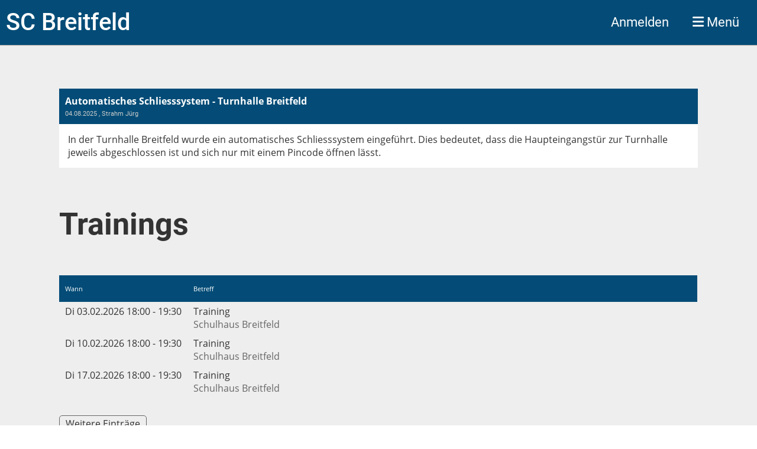

--- FILE ---
content_type: text/html;charset=UTF-8
request_url: https://sc-breitfeld.ch/?infofile&id=186
body_size: 4142
content:
<!DOCTYPE html>
<html lang="de">
<head>
<base href="/clubdesk/"/>


    <meta http-equiv="content-type" content="text/html; charset=UTF-8">
    <meta name="viewport" content="width=device-width, initial-scale=1">

    <title>Fussball - SC Breitfeld</title>
    <link rel="icon" href="fileservlet?type=image&amp;id=1000023&amp;s=djEt4dG7qRNk5nwJO5-6rw5OS9yr96TSuyzYKrkq1E6YwF0=">
<link rel="apple-touch-icon" href="fileservlet?type=image&amp;id=1000023&amp;s=djEt4dG7qRNk5nwJO5-6rw5OS9yr96TSuyzYKrkq1E6YwF0=">
<meta name="msapplication-square150x150logo" content="fileservlet?type=image&amp;id=1000023&amp;s=djEt4dG7qRNk5nwJO5-6rw5OS9yr96TSuyzYKrkq1E6YwF0=">
<meta name="msapplication-square310x310logo" content="fileservlet?type=image&amp;id=1000023&amp;s=djEt4dG7qRNk5nwJO5-6rw5OS9yr96TSuyzYKrkq1E6YwF0=">
<meta name="msapplication-square70x70logo" content="fileservlet?type=image&amp;id=1000023&amp;s=djEt4dG7qRNk5nwJO5-6rw5OS9yr96TSuyzYKrkq1E6YwF0=">
<meta name="msapplication-wide310x150logo" content="fileservlet?type=image&amp;id=1000023&amp;s=djEt4dG7qRNk5nwJO5-6rw5OS9yr96TSuyzYKrkq1E6YwF0=">
<link rel="stylesheet" type="text/css" media="all" href="v_4.5.18/shared/css/normalize.css"/>
<link rel="stylesheet" type="text/css" media="all" href="v_4.5.18/shared/css/layout.css"/>
<link rel="stylesheet" type="text/css" media="all" href="v_4.5.18/shared/css/tinyMceContent.css"/>
<link rel="stylesheet" type="text/css" media="all" href="v_4.5.18/webpage/css/admin.css"/>
<link rel="stylesheet" type="text/css" media="all" href="/clubdesk/webpage/fontawesome_6_1_1/css/all.min.css"/>
<link rel="stylesheet" type="text/css" media="all" href="/clubdesk/webpage/lightbox/featherlight-1.7.13.min.css"/>
<link rel="stylesheet" type="text/css" media="all" href="/clubdesk/webpage/aos/aos-2.3.2.css"/>
<link rel="stylesheet" type="text/css" media="all" href="/clubdesk/webpage/owl/css/owl.carousel-2.3.4.min.css"/>
<link rel="stylesheet" type="text/css" media="all" href="/clubdesk/webpage/owl/css/owl.theme.default-2.3.4.min.css"/>
<link rel="stylesheet" type="text/css" media="all" href="/clubdesk/webpage/owl/css/animate-1.0.css"/>
<link rel="stylesheet" type="text/css" media="all" href="v_4.5.18/content.css?v=1742544020579"/>
<link rel="stylesheet" type="text/css" media="all" href="v_4.5.18/shared/css/altcha-cd.css"/>
<script type="text/javascript" src="v_4.5.18/webpage/jquery_3_6_0/jquery-3.6.0.min.js"></script><script async defer src="v_4.5.18/shared/scripts/altcha_2_0_1/altcha.i18n.js" type="module"></script>
    <link rel="stylesheet" href="/clubdesk/webpage/cookieconsent/cookieconsent-3.1.1.min.css">
<link rel="stylesheet" href="genwwwfiles/page.css?v=1742544020579">

<link rel="stylesheet" href="wwwfiles/custom.css?v=" />


</head>
<body class="cd-header-empty cd-footer-empty cd-sidebar-empty">

<span class='cd-backgroundPane' style='display: block; position: absolute; overflow: hidden;top: 0px;left: 0px;bottom: 0px;right: 0px;background-color: rgba(238,238,238,1);'>
</span>

<nav>
    <a href="javascript:void(0);" onclick="if (!window.location.hash) { window.location.href='/?infofile&id=186#cd-page-content'; const target = document.getElementById('cd-page-content'); let nav = document.getElementById('cd-navigation-element'); const y = target.getBoundingClientRect().top + window.scrollY - nav.offsetHeight; window.scrollTo({ top: y, behavior: 'auto' }); } else { window.location.href=window.location.href; }"onkeyup="if(event.key === 'Enter') { event.preventDefault(); this.click(); }" class="cd-skip-link" tabindex="0">Direkt zum Hauptinhalt springen</a>

    <div class="cd-navigation-bar-container cd-hide-on-edit" id="cd-navigation-element">
        <div class="cd-navigation-bar scroll-offset-desktop scroll-offset-mobile">
            <div class="cd-navigation-bar-content">
                <div class="cd-club-logo-and-name">

<a class="cd-club-name" href="/home">SC Breitfeld</a>
</div>

                <div class="cd-filler"></div>
<a class="cd-button-login" href="/?action=login">Anmelden</a>

                <div class="cd-separator"></div>
            <a class="cd-megamenu-button" href="javascript:void(0)">
    <i class="fas fa-bars"></i> Menü
</a>
            </div>
        </div>
        <div class="cd-megamenu-container cd-menu">
    <div class="cd-megamenu">
        <div class="cd-megamenu-content">
            <div class="cd-menu-level-1">
                <ul>
                        <li>
                            <a href="/fussball"  data-id="_0" data-parent-id="" class="cd-menu-item cd-menu-active cd-menu-selected">Fussball</a>
                                <div class="cd-menu-level-2">
                                    <ul>
                                            <li>
                                                <a href="/fussball#Training"  data-id="_0_inpage_0" data-parent-id="_0" class="cd-menu-item  ">Training</a>
                                            </li>
                                            <li>
                                                <a href="/fussball#Spiele"  data-id="_0_inpage_1" data-parent-id="_0" class="cd-menu-item  ">Spiele</a>
                                            </li>
                                            <li>
                                                <a href="/fussball#Rangliste"  data-id="_0_inpage_2" data-parent-id="_0" class="cd-menu-item  ">Rangliste</a>
                                            </li>
                                    </ul>
                                </div>
                        </li>
                </ul>
            </div>
        </div>
    </div>
</div>
    </div>
</nav>

<div class="main cd-light">

        <div tabindex="0" class="cd-totop-button" onclick="topFunction()"
         onkeyup="if(event.key === 'Enter') { topFunction(); }">
        <i class="fas fa-chevron-up"></i>
    </div>


    <header class="header-wrapper">
    
    </header>


<main class="content-wrapper" tabindex="-1" id="cd-page-content" >
<div class="cd-content  cd-light"><span class='cd-backgroundPane' style='display: block; position: absolute; overflow: hidden;top: 0px;left: 0px;bottom: 0px;right: 0px;background-color: rgba(238,238,238,1);'>
</span>
<a class="cd-section-anchor" id="Training"></a><div role="region" aria-labelledby="block_1000190_title" id='section_1000049' class='cd-section' debug-label='1000049' style=''>
<div class='cd-section-content'><div class="cd-row">

    <div class="cd-col m12">
        <div data-block-type="1" class="cd-block"
     debug-label="NewsItemList-List:1000233"
     id="block_1000233" 
     style="" >

    <div class="cd-block-content" id="block_1000233_content"
         style="">
        <div class="cd-newslist-tile-h cd-tile-h">
    <span class="cd-back-anchor" id="newslistblock-1000233"></span>
    <div class="cd-tile-container">
        <div tabindex="0" class="cd-tile-h-box cd-tile-width-1" onclick="window.location.href='/fussball?b=1000233&c=ND1000000&s=djEtFYXYHGd-h78lxuulCb2a9_OnzPDYmI2eHWIdWJv-thM='" style="cursor:pointer;"onkeyup="if(event.key === 'Enter') { event.preventDefault(); this.click(); }">
            <span class="cd-back-anchor"
                  id="newslistblock-1000233-newsitem-1000000"></span>
            <div class="cd-tile-h-main-area" >
                <div class="cd-tile-h-main-heading">
                    Automatisches Schliesssystem - Turnhalle Breitfeld</div>
                <div class="cd-tile-h-main-subheading">
                    <time>04.08.2025</time>
                    , Strahm Jürg</div>
            </div>


            <div class="cd-tile-h-detail-area">
                <div class="cd-tile-h-detail-value">
                    In der Turnhalle Breitfeld wurde ein automatisches Schliesssystem eingeführt. Dies bedeutet, dass die Haupteingangstür zur Turnhalle jeweils abgeschlossen ist und sich nur mit einem Pincode öffnen lässt.</div>
            </div>
            </div>
        </div>

    </div></div>
    </div>
</div>
    </div>

<div class="cd-row">

    <div class="cd-col m12">
        <div data-block-type="24" class="cd-block"
     debug-label="TitleBlock:1000190"
     id="block_1000190" 
     style="" >

    <div class="cd-block-content" id="block_1000190_content"
         style="">
        <h1 id="block_1000190_title">Trainings</h1></div>
    </div>
</div>
    </div>

<div class="cd-row">

    <div class="cd-col m12">
        <div data-block-type="2" class="cd-block"
     debug-label="EventList:1000191"
     id="block_1000191" 
     style="" >

    <div class="cd-block-content" id="block_1000191_content"
         style="">
        <span class="cd-back-anchor" id="eventblock-1000191"></span>

<div class="event-list cd-tile-h">
    <div class="cd-table">
<table>
<thead>
<tr class="cd-table-header">
<th class="cd-table-header">Wann</th>
<th class="cd-table-header">Betreff</th>
</tr>
</thead>
<tbody>
<tr tabindex="0" class="cd-tr-value " onclick="window.location.href='/fussball?b=1000191&c=ED1000000_1770138000000&s=djEtTIc76898MRVRtWiORJzVPvZnk46aOAk8VRdIlxinka4='" onkeyup="if(event.key === 'Enter') { event.preventDefault(); this.click(); }"style="cursor:pointer;">
<td class="cd-table-value cd-table-date"><span class="cd-back-anchor" id="eventlistblock-1000191-event-1000000_1770138000000"></span>
Di 03.02.2026 18:00 - 19:30</td>
<td class="cd-table-value">
Training<div class="cd-table-value-detail">Schulhaus Breitfeld</div>
</td>
</tr>
<tr tabindex="0" class="cd-tr-value " onclick="window.location.href='/fussball?b=1000191&c=ED1000000_1770742800000&s=djEtTIc76898MRVRtWiORJzVPvZnk46aOAk8VRdIlxinka4='" onkeyup="if(event.key === 'Enter') { event.preventDefault(); this.click(); }"style="cursor:pointer;">
<td class="cd-table-value cd-table-date"><span class="cd-back-anchor" id="eventlistblock-1000191-event-1000000_1770742800000"></span>
Di 10.02.2026 18:00 - 19:30</td>
<td class="cd-table-value">
Training<div class="cd-table-value-detail">Schulhaus Breitfeld</div>
</td>
</tr>
<tr tabindex="0" class="cd-tr-value cd-last-tr-value" onclick="window.location.href='/fussball?b=1000191&c=ED1000000_1771347600000&s=djEtTIc76898MRVRtWiORJzVPvZnk46aOAk8VRdIlxinka4='" onkeyup="if(event.key === 'Enter') { event.preventDefault(); this.click(); }"style="cursor:pointer;">
<td class="cd-table-value cd-table-date"><span class="cd-back-anchor" id="eventlistblock-1000191-event-1000000_1771347600000"></span>
Di 17.02.2026 18:00 - 19:30</td>
<td class="cd-table-value">
Training<div class="cd-table-value-detail">Schulhaus Breitfeld</div>
</td>
</tr>
</tbody>
</table>
</div>
<p class="cd-detailPageNavigation">
        <a class="cd-button cd-button-tertiary"
           href="/fussball?b=1000191&c=EL&s=djEtkzixaEBnhQ_ZKFefQ1hx_0KOVmQ7IBJWGhDfkEELqpA=">Weitere Einträge</a>
        </p>
    </div>
</div>
    </div>
</div>
    </div>

</div>
</div>
<a class="cd-section-anchor" id="Spiele"></a><div role="region" aria-labelledby="block_1000068_title" id='section_1000018' class='cd-section' debug-label='1000018' style=''>
<div class='cd-section-content'><div class="cd-row">

    <div class="cd-col m12">
        <div data-block-type="24" class="cd-block"
     debug-label="TitleBlock:1000068"
     id="block_1000068" 
     style="" >

    <div class="cd-block-content" id="block_1000068_content"
         style="">
        <h1 id="block_1000068_title">Spiele</h1></div>
    </div>
</div>
    </div>

<div class="cd-row">

    <div class="cd-col m12">
        <div data-block-type="2" class="cd-block"
     debug-label="EventList:1000067"
     id="block_1000067" 
     style="" >

    <div class="cd-block-content" id="block_1000067_content"
         style="">
        <span class="cd-back-anchor" id="eventblock-1000067"></span>

<div class="event-list cd-tile-h">
    <div class="cd-table">
<table>
<thead>
<tr class="cd-table-header">
<th class="cd-table-header">Wann</th>
<th class="cd-table-header">Betreff</th>
</tr>
</thead>
<tbody>
<tr tabindex="0" class="cd-tr-value " onclick="window.location.href='/fussball?b=1000067&c=ED1000038&s=djEtGkZZ8MYQeqk37XS3PFtH1FUwbFxPgrXKT9RoqwX9zIg='" onkeyup="if(event.key === 'Enter') { event.preventDefault(); this.click(); }"style="cursor:pointer;">
<td class="cd-table-value cd-table-date"><span class="cd-back-anchor" id="eventlistblock-1000067-event-1000038"></span>
Fr 01.05.2026 19:15 - 21:30</td>
<td class="cd-table-value">
20:15 FC Schütz Service - SC Informatik Swisscom / SC Breitfeld<div class="cd-table-value-detail">Auswärtsspiel, Bern, Bodenweid</div>
</td>
</tr>
<tr tabindex="0" class="cd-tr-value " onclick="window.location.href='/fussball?b=1000067&c=ED1000039&s=djEtRgDNYkAUDYyAF4EGKb4m_1wL9xdWIhYZi94_Gz0Of-0='" onkeyup="if(event.key === 'Enter') { event.preventDefault(); this.click(); }"style="cursor:pointer;">
<td class="cd-table-value cd-table-date"><span class="cd-back-anchor" id="eventlistblock-1000067-event-1000039"></span>
Fr 08.05.2026 (ganztägig)</td>
<td class="cd-table-value">
n/A SC Informatik Swisscom / SC Breitfeld - Dynamo Marta CF<div class="cd-table-value-detail">Heimspiel, Bern, Bodenweid</div>
</td>
</tr>
<tr tabindex="0" class="cd-tr-value " onclick="window.location.href='/fussball?b=1000067&c=ED1000041&s=djEtLTnbVOEv3Y0kgmOLwdQ6_5WiaKJk1A8ifGM4bJ0a1aE='" onkeyup="if(event.key === 'Enter') { event.preventDefault(); this.click(); }"style="cursor:pointer;">
<td class="cd-table-value cd-table-date"><span class="cd-back-anchor" id="eventlistblock-1000067-event-1000041"></span>
Sa 30.05.2026 (ganztägig)</td>
<td class="cd-table-value">
Cup-Turnier<div class="cd-table-value-detail">Turnier, Bodenweid</div>
</td>
</tr>
<tr tabindex="0" class="cd-tr-value cd-last-tr-value" onclick="window.location.href='/fussball?b=1000067&c=ED1000040&s=djEtBu0r97t8Z2oDqqDZzK-sFRXNmNBgT9LAISH-3Wticfg='" onkeyup="if(event.key === 'Enter') { event.preventDefault(); this.click(); }"style="cursor:pointer;">
<td class="cd-table-value cd-table-date"><span class="cd-back-anchor" id="eventlistblock-1000067-event-1000040"></span>
Fr 05.06.2026 17:30 - 19:45</td>
<td class="cd-table-value">
18:30 SC Huldi + Stucki / CSL Behring 40+ - SC Informatik Swisscom / SC Breitfeld<div class="cd-table-value-detail">Auswärtsspiel, Bern, Bodenweid</div>
</td>
</tr>
</tbody>
</table>
</div>
<div class="icsFooter">
        <div class="icsText">
            <i class="far fa-calendar-plus"></i>
            <a class="importantLink" href="/fussball?b=1000067&c=EL&s=djEtA6hNhoX9Yk-GSXQvHRVP1PMM6VdsMS9XZ0mBDI1gK2I=&subscribe=true">Termine abonnieren</a>
            <span class="icsExplanation">(in Kalender wie Outlook, iCal oder Mobilgeräte hinzufügen)</span>
        </div>
    </div>
    <p class="cd-detailPageNavigation">
        </p>
    </div>
</div>
    </div>
</div>
    </div>

</div>
</div>
<a class="cd-section-anchor" id="Rangliste"></a><div role="region" aria-labelledby="block_1000189_title" id='section_1000017' class='cd-section cd-dark' debug-label='1000017' style='' data-section-anchor="Rangliste">
<span class='cd-backgroundPane' style='display: block; position: absolute; overflow: hidden;top: 0px;left: 0px;bottom: 0px;right: 0px;background-color: rgba(170,170,170,1);'>
</span>
<div class='cd-section-content'><div class="cd-row">

    <div class="cd-col m12">
        <div data-block-type="24" class="cd-block"
     debug-label="TitleBlock:1000189"
     id="block_1000189" 
     style="" >

    <div class="cd-block-content" id="block_1000189_content"
         style="">
        <h1 id="block_1000189_title">Rangliste</h1></div>
    </div>
</div>
    </div>

<div class="cd-row">

    <div class="cd-col m12">
        <div data-block-type="18" class="cd-block"
     debug-label="HtmlBlock:1000188"
     id="block_1000188" 
     style="" >

    <div class="cd-block-content" id="block_1000188_content"
         style="">
        <iframe id="iframe-rangliste" frameborder="0" src="https://widget.football.ch/Widgets.aspx/v-1967/t-41775/a-tra/" style="margin:0; width:100%; height:800px; border:none;" overflow:hidden;="overflow:hidden;">
</iframe>
</div>
    </div>
</div>
    </div>

</div>
</div>
<div id='section_1000074' class='cd-section' debug-label='1000074' style=''>
<span class='cd-backgroundPane' style='display: block; position: absolute; overflow: hidden;top: 0px;left: 0px;bottom: 0px;right: 0px;'>
</span>
<div class='cd-section-content'></div>
</div>
</div>
</main>

<footer>
    
</footer>
</div>
<script type="text/javascript" src="v_4.5.18/webpage/in-page-navigation.js"></script>
<script type="text/javascript" src="webpage/lightbox/featherlight-1.7.13.min.js"></script>
<script type="text/javascript" src="webpage/aos/aos-2.3.2.js"></script>
<script type="text/javascript" src="webpage/aos/aos-init-2.3.2.js"></script>
<script type="text/javascript" src="webpage/lightbox/featherlight-1.7.13.min.js"></script>
<script type="text/javascript" src="webpage/owl/owl.carousel-2.3.4-cd.js"></script>
<script type="text/javascript" src="webpage/fixes/ofi.js"></script>
<script type="text/javascript" src="webpage/fixes/captions.js"></script>
<script type="text/javascript">
objectFitImages('.cd-image-content img');
adjustCaptionContainer();
</script>
<script>  window.addEventListener('load', (event) => {
    let altchaWidgets = document.querySelectorAll('altcha-widget');
    if (!altchaWidgets || altchaWidgets.length == 0) {
      return;
    }
    for (var i = 0; i < altchaWidgets.length; i++) {
      let altchaWidget = altchaWidgets[i];
      let anchor = document.querySelector(altchaWidget.floatinganchor);
      anchor.addEventListener('mouseenter', function() { if (altchaWidget.getState() === 'verifying') { altchaWidget.removeAttribute('hidden'); } });
      anchor.addEventListener('mouseleave', function() { altchaWidget.setAttribute('hidden', 'true'); });
      altchaWidget.addEventListener('statechange', (ev) => {
        if (ev.detail.state === 'error') {
          altchaWidget.removeAttribute('hidden');
        }
      });
    }
  });
</script>

<script src="/clubdesk/webpage/cookieconsent/cookieconsent-3.1.1.min.js" type="text/javascript"></script>
<script src="genwwwfiles/page.js?v=1742544020579" type="text/javascript"></script>


</body>
</html>

--- FILE ---
content_type: text/css;charset=UTF-8
request_url: https://sc-breitfeld.ch/clubdesk/v_4.5.18/content.css?v=1742544020579
body_size: 12053
content:
/* roboto-regular - v20-latin_latin-ext */
@font-face {
  font-family: 'Roboto';
  font-style: normal;
  font-weight: normal;
  src: url('/clubdesk/webpage/webfonts/roboto-v20-latin_latin-ext-regular.eot'); /* IE9 Compat Modes */
  src: local(''),
       url('/clubdesk/webpage/webfonts/roboto-v20-latin_latin-ext-regular.eot?#iefix') format('embedded-opentype'), /* IE6-IE8 */
       url('/clubdesk/webpage/webfonts/roboto-v20-latin_latin-ext-regular.woff2') format('woff2'), /* Super Modern Browsers */
       url('/clubdesk/webpage/webfonts/roboto-v20-latin_latin-ext-regular.woff') format('woff'), /* Modern Browsers */
       url('/clubdesk/webpage/webfonts/roboto-v20-latin_latin-ext-regular.ttf') format('truetype'), /* Safari, Android, iOS */
       url('/clubdesk/webpage/webfonts/roboto-v20-latin_latin-ext-regular.svg#Oswald') format('svg'); /* Legacy iOS */
}/* roboto-700 - v20-latin_latin-ext */
@font-face {
  font-family: 'Roboto';
  font-style: normal;
  font-weight: 700;
  src: url('/clubdesk/webpage/webfonts/roboto-v20-latin_latin-ext-700.eot'); /* IE9 Compat Modes */
  src: local(''),
       url('/clubdesk/webpage/webfonts/roboto-v20-latin_latin-ext-700.eot?#iefix') format('embedded-opentype'), /* IE6-IE8 */
       url('/clubdesk/webpage/webfonts/roboto-v20-latin_latin-ext-700.woff2') format('woff2'), /* Super Modern Browsers */
       url('/clubdesk/webpage/webfonts/roboto-v20-latin_latin-ext-700.woff') format('woff'), /* Modern Browsers */
       url('/clubdesk/webpage/webfonts/roboto-v20-latin_latin-ext-700.ttf') format('truetype'), /* Safari, Android, iOS */
       url('/clubdesk/webpage/webfonts/roboto-v20-latin_latin-ext-700.svg#Oswald') format('svg'); /* Legacy iOS */
}/* oswald-300 - v26-latin_latin-ext */
@font-face {
  font-family: 'Oswald';
  font-style: normal;
  font-weight: 300;
  src: url('/clubdesk/webpage/webfonts/oswald-v26-latin_latin-ext-300.eot'); /* IE9 Compat Modes */
  src: local(''),
       url('/clubdesk/webpage/webfonts/oswald-v26-latin_latin-ext-300.eot?#iefix') format('embedded-opentype'), /* IE6-IE8 */
       url('/clubdesk/webpage/webfonts/oswald-v26-latin_latin-ext-300.woff2') format('woff2'), /* Super Modern Browsers */
       url('/clubdesk/webpage/webfonts/oswald-v26-latin_latin-ext-300.woff') format('woff'), /* Modern Browsers */
       url('/clubdesk/webpage/webfonts/oswald-v26-latin_latin-ext-300.ttf') format('truetype'), /* Safari, Android, iOS */
       url('/clubdesk/webpage/webfonts/oswald-v26-latin_latin-ext-300.svg#Oswald') format('svg'); /* Legacy iOS */
}/* open-sans-regular - v17-latin_latin-ext */
@font-face {
  font-family: 'Open Sans';
  font-style: normal;
  font-weight: normal;
  src: url('/clubdesk/webpage/webfonts/open-sans-v17-latin_latin-ext-regular.eot'); /* IE9 Compat Modes */
  src: local(''),
       url('/clubdesk/webpage/webfonts/open-sans-v17-latin_latin-ext-regular.eot?#iefix') format('embedded-opentype'), /* IE6-IE8 */
       url('/clubdesk/webpage/webfonts/open-sans-v17-latin_latin-ext-regular.woff2') format('woff2'), /* Super Modern Browsers */
       url('/clubdesk/webpage/webfonts/open-sans-v17-latin_latin-ext-regular.woff') format('woff'), /* Modern Browsers */
       url('/clubdesk/webpage/webfonts/open-sans-v17-latin_latin-ext-regular.ttf') format('truetype'), /* Safari, Android, iOS */
       url('/clubdesk/webpage/webfonts/open-sans-v17-latin_latin-ext-regular.svg#Oswald') format('svg'); /* Legacy iOS */
}/* open-sans-700 - v17-latin_latin-ext */
@font-face {
  font-family: 'Open Sans';
  font-style: normal;
  font-weight: 700;
  src: url('/clubdesk/webpage/webfonts/open-sans-v17-latin_latin-ext-700.eot'); /* IE9 Compat Modes */
  src: local(''),
       url('/clubdesk/webpage/webfonts/open-sans-v17-latin_latin-ext-700.eot?#iefix') format('embedded-opentype'), /* IE6-IE8 */
       url('/clubdesk/webpage/webfonts/open-sans-v17-latin_latin-ext-700.woff2') format('woff2'), /* Super Modern Browsers */
       url('/clubdesk/webpage/webfonts/open-sans-v17-latin_latin-ext-700.woff') format('woff'), /* Modern Browsers */
       url('/clubdesk/webpage/webfonts/open-sans-v17-latin_latin-ext-700.ttf') format('truetype'), /* Safari, Android, iOS */
       url('/clubdesk/webpage/webfonts/open-sans-v17-latin_latin-ext-700.svg#Oswald') format('svg'); /* Legacy iOS */
}

p {
	font-family: Open Sans, sans-serif;
	font-size: 16px;
	font-weight: 400;
	font-style: normal;
	text-decoration: none;
	text-align: left;
	line-height: 1.4;
	text-transform: none;
	margin: 20px 0;
	overflow-wrap: break-word;
}

.cd-light p, .cd-dark .cd-light p, .cd-light .cd-dark .cd-light p, .cd-dark .cd-dark .cd-light p, .cd-light .cd-light .cd-dark .cd-light p, .cd-dark .cd-light .cd-dark .cd-light p {
	color: rgba(102,102,102,1.0);
}

.cd-dark p, .cd-light .cd-dark p, .cd-dark .cd-light .cd-dark p {
	color: rgba(238,238,238,1.0);
}

p:focus {
	outline-width: 3px;
	outline-style: solid;

}

.cd-light p:focus, .cd-dark .cd-light p:focus, .cd-light .cd-dark .cd-light p:focus, .cd-dark .cd-dark .cd-light p:focus, .cd-light .cd-light .cd-dark .cd-light p:focus, .cd-dark .cd-light .cd-dark .cd-light p:focus {
	outline-color: rgba(51, 51, 51, 1.0);
}

.cd-dark p:focus, .cd-light .cd-dark p:focus, .cd-dark .cd-light .cd-dark p:focus {
	outline-color: rgba(247, 247, 247, 1.0);
}

@media (max-width: 576px) {
	p {
		font-size: 3vmin;
	}
}



html, td, div, .tinyMceContent > * {
	font-family: Open Sans, sans-serif;
	font-size: 16px;
	font-weight: 400;
	font-style: normal;
	text-decoration: none;
	text-align: left;
	line-height: 1.4;
	text-transform: none;
	overflow-wrap: break-word;
}

.cd-light html, .cd-light td, .cd-light div, .cd-light .tinyMceContent > *, .cd-dark .cd-light html, .cd-dark .cd-light td, .cd-dark .cd-light div, .cd-dark .cd-light .tinyMceContent > *, .cd-light .cd-dark .cd-light html, .cd-light .cd-dark .cd-light td, .cd-light .cd-dark .cd-light div, .cd-light .cd-dark .cd-light .tinyMceContent > *, .cd-dark .cd-dark .cd-light html, .cd-dark .cd-dark .cd-light td, .cd-dark .cd-dark .cd-light div, .cd-dark .cd-dark .cd-light .tinyMceContent > *, .cd-light .cd-light .cd-dark .cd-light html, .cd-light .cd-light .cd-dark .cd-light td, .cd-light .cd-light .cd-dark .cd-light div, .cd-light .cd-light .cd-dark .cd-light .tinyMceContent > *, .cd-dark .cd-light .cd-dark .cd-light html, .cd-dark .cd-light .cd-dark .cd-light td, .cd-dark .cd-light .cd-dark .cd-light div, .cd-dark .cd-light .cd-dark .cd-light .tinyMceContent > * {
	color: rgba(102,102,102,1.0);
}

.cd-dark html, .cd-dark td, .cd-dark div, .cd-dark .tinyMceContent > *, .cd-light .cd-dark html, .cd-light .cd-dark td, .cd-light .cd-dark div, .cd-light .cd-dark .tinyMceContent > *, .cd-dark .cd-light .cd-dark html, .cd-dark .cd-light .cd-dark td, .cd-dark .cd-light .cd-dark div, .cd-dark .cd-light .cd-dark .tinyMceContent > * {
	color: rgba(238,238,238,1.0);
}

html:focus, td:focus, div:focus, .tinyMceContent > *:focus {
	outline-width: 3px;
	outline-style: solid;

}

.cd-light html:focus, .cd-light td:focus, .cd-light div:focus, .cd-light .tinyMceContent > *:focus, .cd-dark .cd-light html:focus, .cd-dark .cd-light td:focus, .cd-dark .cd-light div:focus, .cd-dark .cd-light .tinyMceContent > *:focus, .cd-light .cd-dark .cd-light html:focus, .cd-light .cd-dark .cd-light td:focus, .cd-light .cd-dark .cd-light div:focus, .cd-light .cd-dark .cd-light .tinyMceContent > *:focus, .cd-dark .cd-dark .cd-light html:focus, .cd-dark .cd-dark .cd-light td:focus, .cd-dark .cd-dark .cd-light div:focus, .cd-dark .cd-dark .cd-light .tinyMceContent > *:focus, .cd-light .cd-light .cd-dark .cd-light html:focus, .cd-light .cd-light .cd-dark .cd-light td:focus, .cd-light .cd-light .cd-dark .cd-light div:focus, .cd-light .cd-light .cd-dark .cd-light .tinyMceContent > *:focus, .cd-dark .cd-light .cd-dark .cd-light html:focus, .cd-dark .cd-light .cd-dark .cd-light td:focus, .cd-dark .cd-light .cd-dark .cd-light div:focus, .cd-dark .cd-light .cd-dark .cd-light .tinyMceContent > *:focus {
	outline-color: rgba(51, 51, 51, 1.0);
}

.cd-dark html:focus, .cd-dark td:focus, .cd-dark div:focus, .cd-dark .tinyMceContent > *:focus, .cd-light .cd-dark html:focus, .cd-light .cd-dark td:focus, .cd-light .cd-dark div:focus, .cd-light .cd-dark .tinyMceContent > *:focus, .cd-dark .cd-light .cd-dark html:focus, .cd-dark .cd-light .cd-dark td:focus, .cd-dark .cd-light .cd-dark div:focus, .cd-dark .cd-light .cd-dark .tinyMceContent > *:focus {
	outline-color: rgba(247, 247, 247, 1.0);
}

@media (max-width: 576px) {
	html, td, div, .tinyMceContent > * {
		font-size: 3vmin;
	}
}



h5 {
	font-family: Roboto, sans-serif;
	font-size: 120px;
	font-weight: 700;
	font-style: normal;
	text-decoration: none;
	text-align: left;
	line-height: 140px;
	text-transform: none;
	margin: 10px 0;
	overflow-wrap: break-word;
}

.cd-light h5, .cd-dark .cd-light h5, .cd-light .cd-dark .cd-light h5, .cd-dark .cd-dark .cd-light h5, .cd-light .cd-light .cd-dark .cd-light h5, .cd-dark .cd-light .cd-dark .cd-light h5 {
	color: rgba(4,76,119,1.0);
}

.cd-dark h5, .cd-light .cd-dark h5, .cd-dark .cd-light .cd-dark h5 {
	color: rgba(129,187,213,1.0);
}

h5:focus {
	outline-width: 3px;
	outline-style: solid;

}

.cd-light h5:focus, .cd-dark .cd-light h5:focus, .cd-light .cd-dark .cd-light h5:focus, .cd-dark .cd-dark .cd-light h5:focus, .cd-light .cd-light .cd-dark .cd-light h5:focus, .cd-dark .cd-light .cd-dark .cd-light h5:focus {
	outline-color: rgba(2, 38, 60, 1.0);
}

.cd-dark h5:focus, .cd-light .cd-dark h5:focus, .cd-dark .cd-light .cd-dark h5:focus {
	outline-color: rgba(192, 221, 234, 1.0);
}

@media (max-width: 576px) {
	h5 {
		font-size: 16vmin;
	}
}


h6 {
	font-family: Oswald, sans-serif;
	font-size: 56px;
	font-weight: 300;
	font-style: normal;
	text-decoration: none;
	text-align: left;
	line-height: 100px;
	text-transform: none;
	margin: 10px 0;
	overflow-wrap: break-word;
}

.cd-light h6, .cd-dark .cd-light h6, .cd-light .cd-dark .cd-light h6, .cd-dark .cd-dark .cd-light h6, .cd-light .cd-light .cd-dark .cd-light h6, .cd-dark .cd-light .cd-dark .cd-light h6 {
	color: rgba(4,76,119,1.0);
}

.cd-dark h6, .cd-light .cd-dark h6, .cd-dark .cd-light .cd-dark h6 {
	color: rgba(129,187,213,1.0);
}

h6:focus {
	outline-width: 3px;
	outline-style: solid;

}

.cd-light h6:focus, .cd-dark .cd-light h6:focus, .cd-light .cd-dark .cd-light h6:focus, .cd-dark .cd-dark .cd-light h6:focus, .cd-light .cd-light .cd-dark .cd-light h6:focus, .cd-dark .cd-light .cd-dark .cd-light h6:focus {
	outline-color: rgba(2, 38, 60, 1.0);
}

.cd-dark h6:focus, .cd-light .cd-dark h6:focus, .cd-dark .cd-light .cd-dark h6:focus {
	outline-color: rgba(192, 221, 234, 1.0);
}

@media (max-width: 576px) {
	h6 {
		font-size: 8vmin;
	}
}



h1 {
	font-family: Roboto, sans-serif;
	font-size: 52px;
	font-weight: 700;
	font-style: normal;
	text-decoration: none;
	text-align: left;
	text-transform: none;
	margin: 30px 0 30px 0;
	overflow-wrap: break-word;
}

.cd-light h1, .cd-dark .cd-light h1, .cd-light .cd-dark .cd-light h1, .cd-dark .cd-dark .cd-light h1, .cd-light .cd-light .cd-dark .cd-light h1, .cd-dark .cd-light .cd-dark .cd-light h1 {
	color: rgba(51,51,51,1.0);
}

.cd-dark h1, .cd-light .cd-dark h1, .cd-dark .cd-light .cd-dark h1 {
	color: rgba(255,255,255,1.0);
}

h1:focus {
	outline-width: 3px;
	outline-style: solid;

}

.cd-light h1:focus, .cd-dark .cd-light h1:focus, .cd-light .cd-dark .cd-light h1:focus, .cd-dark .cd-dark .cd-light h1:focus, .cd-light .cd-light .cd-dark .cd-light h1:focus, .cd-dark .cd-light .cd-dark .cd-light h1:focus {
	outline-color: rgba(26, 26, 26, 1.0);
}

.cd-dark h1:focus, .cd-light .cd-dark h1:focus, .cd-dark .cd-light .cd-dark h1:focus {
	outline-color: rgba(255, 255, 255, 1.0);
}

@media (max-width: 576px) {
	h1 {
		font-size: 8vmin;
	}
}


h2 {
	font-family: Roboto, sans-serif;
	font-size: 40px;
	font-weight: 700;
	font-style: normal;
	text-decoration: none;
	text-align: left;
	letter-spacing: ;
	text-transform: none;
	margin: 20px 0 10px 0;
	overflow-wrap: break-word;
}

.cd-light h2, .cd-dark .cd-light h2, .cd-light .cd-dark .cd-light h2, .cd-dark .cd-dark .cd-light h2, .cd-light .cd-light .cd-dark .cd-light h2, .cd-dark .cd-light .cd-dark .cd-light h2 {
	color: rgba(51,51,51,1.0);
}

.cd-dark h2, .cd-light .cd-dark h2, .cd-dark .cd-light .cd-dark h2 {
	color: rgba(255,255,255,1.0);
}

h2:focus {
	outline-width: 3px;
	outline-style: solid;

}

.cd-light h2:focus, .cd-dark .cd-light h2:focus, .cd-light .cd-dark .cd-light h2:focus, .cd-dark .cd-dark .cd-light h2:focus, .cd-light .cd-light .cd-dark .cd-light h2:focus, .cd-dark .cd-light .cd-dark .cd-light h2:focus {
	outline-color: rgba(26, 26, 26, 1.0);
}

.cd-dark h2:focus, .cd-light .cd-dark h2:focus, .cd-dark .cd-light .cd-dark h2:focus {
	outline-color: rgba(255, 255, 255, 1.0);
}

@media (max-width: 576px) {
	h2 {
		font-size: 6vmin;
	}
}


h3 {
	font-family: Roboto, sans-serif;
	font-size: 26px;
	font-weight: 700;
	font-style: normal;
	text-decoration: none;
	text-align: left;
	text-transform: none;
	margin: 20px 0 10px 0;
	overflow-wrap: break-word;
}

.cd-light h3, .cd-dark .cd-light h3, .cd-light .cd-dark .cd-light h3, .cd-dark .cd-dark .cd-light h3, .cd-light .cd-light .cd-dark .cd-light h3, .cd-dark .cd-light .cd-dark .cd-light h3 {
	color: rgba(51,51,51,1.0);
}

.cd-dark h3, .cd-light .cd-dark h3, .cd-dark .cd-light .cd-dark h3 {
	color: rgba(255,255,255,1.0);
}

h3:focus {
	outline-width: 3px;
	outline-style: solid;

}

.cd-light h3:focus, .cd-dark .cd-light h3:focus, .cd-light .cd-dark .cd-light h3:focus, .cd-dark .cd-dark .cd-light h3:focus, .cd-light .cd-light .cd-dark .cd-light h3:focus, .cd-dark .cd-light .cd-dark .cd-light h3:focus {
	outline-color: rgba(26, 26, 26, 1.0);
}

.cd-dark h3:focus, .cd-light .cd-dark h3:focus, .cd-dark .cd-light .cd-dark h3:focus {
	outline-color: rgba(255, 255, 255, 1.0);
}

@media (max-width: 576px) {
	h3 {
		font-size: 5vmin;
	}
}


h4 {
	font-family: Roboto, sans-serif;
	font-size: 16px;
	font-weight: 700;
	font-style: normal;
	text-decoration: underline;
	text-align: left;
	text-transform: none;
	margin: 10px 0 10px 0;
	overflow-wrap: break-word;
}

.cd-light h4, .cd-dark .cd-light h4, .cd-light .cd-dark .cd-light h4, .cd-dark .cd-dark .cd-light h4, .cd-light .cd-light .cd-dark .cd-light h4, .cd-dark .cd-light .cd-dark .cd-light h4 {
	color: rgba(51,51,51,1.0);
}

.cd-dark h4, .cd-light .cd-dark h4, .cd-dark .cd-light .cd-dark h4 {
	color: rgba(255,255,255,1.0);
}

h4:focus {
	outline-width: 3px;
	outline-style: solid;

}

.cd-light h4:focus, .cd-dark .cd-light h4:focus, .cd-light .cd-dark .cd-light h4:focus, .cd-dark .cd-dark .cd-light h4:focus, .cd-light .cd-light .cd-dark .cd-light h4:focus, .cd-dark .cd-light .cd-dark .cd-light h4:focus {
	outline-color: rgba(26, 26, 26, 1.0);
}

.cd-dark h4:focus, .cd-light .cd-dark h4:focus, .cd-dark .cd-light .cd-dark h4:focus {
	outline-color: rgba(255, 255, 255, 1.0);
}



a, a:visited, .tinyMceContent a, .tinyMceContent a:visited {
	text-transform: none;
	text-decoration: none;
}

.cd-light a, .cd-light a:visited, .cd-light .tinyMceContent a, .cd-light .tinyMceContent a:visited, .cd-dark .cd-light a, .cd-dark .cd-light a:visited, .cd-dark .cd-light .tinyMceContent a, .cd-dark .cd-light .tinyMceContent a:visited, .cd-light .cd-dark .cd-light a, .cd-light .cd-dark .cd-light a:visited, .cd-light .cd-dark .cd-light .tinyMceContent a, .cd-light .cd-dark .cd-light .tinyMceContent a:visited, .cd-dark .cd-dark .cd-light a, .cd-dark .cd-dark .cd-light a:visited, .cd-dark .cd-dark .cd-light .tinyMceContent a, .cd-dark .cd-dark .cd-light .tinyMceContent a:visited, .cd-light .cd-light .cd-dark .cd-light a, .cd-light .cd-light .cd-dark .cd-light a:visited, .cd-light .cd-light .cd-dark .cd-light .tinyMceContent a, .cd-light .cd-light .cd-dark .cd-light .tinyMceContent a:visited, .cd-dark .cd-light .cd-dark .cd-light a, .cd-dark .cd-light .cd-dark .cd-light a:visited, .cd-dark .cd-light .cd-dark .cd-light .tinyMceContent a, .cd-dark .cd-light .cd-dark .cd-light .tinyMceContent a:visited {
	color: rgba(61,135,169,1.0);
}

.cd-dark a, .cd-dark a:visited, .cd-dark .tinyMceContent a, .cd-dark .tinyMceContent a:visited, .cd-light .cd-dark a, .cd-light .cd-dark a:visited, .cd-light .cd-dark .tinyMceContent a, .cd-light .cd-dark .tinyMceContent a:visited, .cd-dark .cd-light .cd-dark a, .cd-dark .cd-light .cd-dark a:visited, .cd-dark .cd-light .cd-dark .tinyMceContent a, .cd-dark .cd-light .cd-dark .tinyMceContent a:visited {
	color: rgba(129,187,213,1.0);
}

a:hover, a:visited:hover, .tinyMceContent a:hover, .tinyMceContent a:visited:hover {	text-decoration: underline;
}

.cd-light a:hover, .cd-light a:visited:hover, .cd-light .tinyMceContent a:hover, .cd-light .tinyMceContent a:visited:hover, .cd-dark .cd-light a:hover, .cd-dark .cd-light a:visited:hover, .cd-dark .cd-light .tinyMceContent a:hover, .cd-dark .cd-light .tinyMceContent a:visited:hover, .cd-light .cd-dark .cd-light a:hover, .cd-light .cd-dark .cd-light a:visited:hover, .cd-light .cd-dark .cd-light .tinyMceContent a:hover, .cd-light .cd-dark .cd-light .tinyMceContent a:visited:hover, .cd-dark .cd-dark .cd-light a:hover, .cd-dark .cd-dark .cd-light a:visited:hover, .cd-dark .cd-dark .cd-light .tinyMceContent a:hover, .cd-dark .cd-dark .cd-light .tinyMceContent a:visited:hover, .cd-light .cd-light .cd-dark .cd-light a:hover, .cd-light .cd-light .cd-dark .cd-light a:visited:hover, .cd-light .cd-light .cd-dark .cd-light .tinyMceContent a:hover, .cd-light .cd-light .cd-dark .cd-light .tinyMceContent a:visited:hover, .cd-dark .cd-light .cd-dark .cd-light a:hover, .cd-dark .cd-light .cd-dark .cd-light a:visited:hover, .cd-dark .cd-light .cd-dark .cd-light .tinyMceContent a:hover, .cd-dark .cd-light .cd-dark .cd-light .tinyMceContent a:visited:hover {
	color: rgba(61,135,169,1.0);
}

.cd-dark a:hover, .cd-dark a:visited:hover, .cd-dark .tinyMceContent a:hover, .cd-dark .tinyMceContent a:visited:hover, .cd-light .cd-dark a:hover, .cd-light .cd-dark a:visited:hover, .cd-light .cd-dark .tinyMceContent a:hover, .cd-light .cd-dark .tinyMceContent a:visited:hover, .cd-dark .cd-light .cd-dark a:hover, .cd-dark .cd-light .cd-dark a:visited:hover, .cd-dark .cd-light .cd-dark .tinyMceContent a:hover, .cd-dark .cd-light .cd-dark .tinyMceContent a:visited:hover {
	color: rgba(129,187,213,1.0);
}

a:focus, a:visited:focus, .tinyMceContent a:focus, .tinyMceContent a:visited:focus {
	outline-width: 3px;
	outline-style: solid;

}

.cd-light a:focus, .cd-light a:visited:focus, .cd-light .tinyMceContent a:focus, .cd-light .tinyMceContent a:visited:focus, .cd-dark .cd-light a:focus, .cd-dark .cd-light a:visited:focus, .cd-dark .cd-light .tinyMceContent a:focus, .cd-dark .cd-light .tinyMceContent a:visited:focus, .cd-light .cd-dark .cd-light a:focus, .cd-light .cd-dark .cd-light a:visited:focus, .cd-light .cd-dark .cd-light .tinyMceContent a:focus, .cd-light .cd-dark .cd-light .tinyMceContent a:visited:focus, .cd-dark .cd-dark .cd-light a:focus, .cd-dark .cd-dark .cd-light a:visited:focus, .cd-dark .cd-dark .cd-light .tinyMceContent a:focus, .cd-dark .cd-dark .cd-light .tinyMceContent a:visited:focus, .cd-light .cd-light .cd-dark .cd-light a:focus, .cd-light .cd-light .cd-dark .cd-light a:visited:focus, .cd-light .cd-light .cd-dark .cd-light .tinyMceContent a:focus, .cd-light .cd-light .cd-dark .cd-light .tinyMceContent a:visited:focus, .cd-dark .cd-light .cd-dark .cd-light a:focus, .cd-dark .cd-light .cd-dark .cd-light a:visited:focus, .cd-dark .cd-light .cd-dark .cd-light .tinyMceContent a:focus, .cd-dark .cd-light .cd-dark .cd-light .tinyMceContent a:visited:focus {
	outline-color: rgba(31, 68, 85, 1.0);
}

.cd-dark a:focus, .cd-dark a:visited:focus, .cd-dark .tinyMceContent a:focus, .cd-dark .tinyMceContent a:visited:focus, .cd-light .cd-dark a:focus, .cd-light .cd-dark a:visited:focus, .cd-light .cd-dark .tinyMceContent a:focus, .cd-light .cd-dark .tinyMceContent a:visited:focus, .cd-dark .cd-light .cd-dark a:focus, .cd-dark .cd-light .cd-dark a:visited:focus, .cd-dark .cd-light .cd-dark .tinyMceContent a:focus, .cd-dark .cd-light .cd-dark .tinyMceContent a:visited:focus {
	outline-color: rgba(192, 221, 234, 1.0);
}



/* top align all columns */
.cd-col div.cd-block:first-of-type > *:first-child {
    margin-top: 0;
}

.cd-section {
    position: relative;
    overflow: hidden;
}

.cd-section {
    padding: 40px 10px 50px 10px;
}

.cd-col div.cd-block:first-of-type .cd-block-content {
    padding-top: 20px;
}

.cd-brightness-glasspane {
    position: absolute;
    top: 0;
    right: 0;
    bottom: 0;
    left: 0;
    z-index: 0;
}

.cd-backgroundPane {
    position: absolute;
    z-index: -2;
}

.cd-backgroundParallax {
    background-attachment: fixed;
}

.cd-backgroundPosition_COVER {
    background-position: center center;
    background-size: cover;
}

.cd-backgroundPosition_TOP_LEFT {
    background-position: top left;
    background-repeat: no-repeat;
}

.cd-backgroundPosition_TOP_CENTER {
    background-position: top center;
    background-repeat: no-repeat;
}

.cd-backgroundPosition_TOP_RIGHT {
    background-position: top right;
    background-repeat: no-repeat;
}

.cd-backgroundPosition_CENTER_LEFT {
    background-position: center left;
    background-repeat: no-repeat;
}

.cd-backgroundPosition_CENTER_CENTER {
    background-position: center center;
    background-repeat: no-repeat;
}

.cd-backgroundPosition_CENTER_RIGHT {
    background-position: center right;
    background-repeat: no-repeat;
}

.cd-backgroundPosition_BOTTOM_LEFT {
    background-position: bottom left;
    background-repeat: no-repeat;
}

.cd-backgroundPosition_BOTTOM_CENTER {
    background-position: bottom center;
    background-repeat: no-repeat;
}

.cd-backgroundPosition_BOTTOM_RIGHT {
    background-position: bottom right;
    background-repeat: no-repeat;
}

@media (max-device-width: 1200px) {
    .cd-backgroundParallax {
        background-attachment: scroll;
    }
}

.cd-block .cd-block-content {
    padding: 0 10px;
}

.cd-block {
    margin: 0;
}


.cd-backgroundVideo {
    position: absolute;
    left: 0;
    top: 0;
    min-width: 100%;
    min-height: 100%;
    z-index: -1;
}

.cd-section-glasspane {
    filter: none;
}

.cd-tile-container {
    display: flex;
    flex-wrap: wrap;
    align-items: stretch;
    margin: 0 -5px;
    background-color: transparent;
}

.cd-tile, .cd-tile-v-box, .cd-tile-h-box {
    margin: 0 5px 10px 5px;
    overflow-x: hidden;
    overflow-y: hidden;
}

.cd-tile-width-1 {
    width: calc(100% - 10px);
}

.cd-tile-width-2 {
    width: calc(50% - 10px);
}

.cd-tile-width-3 {
    width: calc(33.3333% - 10px);
}

.cd-tile-width-4 {
    width: calc(25% - 10px);
}

.cd-tile-width-5 {
    width: calc(20% - 10px);
}

.cd-tile-width-6 {
    width: calc(16.6666% - 10px);
}

.cd-tile-width-7 {
    width: calc(14.2857% - 10px);
}

.cd-tile-width-8 {
    width: calc(12.5% - 10px);
}

.cd-tile-width-9 {
    width: calc(11.1111% - 10px);
}

.cd-tile-width-10 {
    width: calc(10% - 10px);
}

.cd-tile-width-11 {
    width: calc(9.0909% - 10px);
}

.cd-tile-width-12 {
    width: calc(8.3333% - 10px);
}

@media (max-width: 576px) {
    .cd-tile-width-1,.cd-tile-width-2,.cd-tile-width-3 {
        width: calc(100% - 10px);
    }

    .cd-tile-width-4,.cd-tile-width-5,.cd-tile-width-6 {
        width: calc(50% - 10px);
    }

    .cd-tile-width-7,.cd-tile-width-8,.cd-tile-width-9 {
        width: calc(33.3333% - 10px);
    }

    .cd-tile-width-10,.cd-tile-width-11,.cd-tile-width-12 {
        width: calc(25% - 10px);
    }
}

.cd-image-wrapper-1,
.cd-image-wrapper-3_4,
.cd-image-wrapper-4_3,
.cd-image-wrapper-3_2,
.cd-image-wrapper-2_3,
.cd-image-wrapper-16_9,
.cd-image-wrapper-16_10,
.cd-image-wrapper-3_1,
.cd-image-wrapper-6_1,
.cd-image-wrapper-9_1 {
    position: relative;
}

.cd-image-wrapper-1:after,
.cd-image-wrapper-3_4:after,
.cd-image-wrapper-4_3:after,
.cd-image-wrapper-2_3:after,
.cd-image-wrapper-3_2:after,
.cd-image-wrapper-16_9:after,
.cd-image-wrapper-16_10:after,
.cd-image-wrapper-3_1:after,
.cd-image-wrapper-6_1:after,
.cd-image-wrapper-9_1:after {
    content: "";
    display: block;
}

.cd-image-wrapper-1:after {
    padding-bottom: 100%;
}

.cd-image-wrapper-3_4:after {
    padding-bottom: 133.33%;
}

.cd-image-wrapper-4_3:after {
    padding-bottom: 75%;
}

.cd-image-wrapper-2_3:after {
    padding-bottom: 150%;
}

.cd-image-wrapper-3_2:after {
    padding-bottom: 66.66%;
}

.cd-image-wrapper-16_9:after {
    padding-bottom: 56.25%;
}

.cd-image-wrapper-16_10:after {
    padding-bottom: 62.5%;
}

.cd-image-wrapper-3_1:after {
    padding-bottom: 33.33%;
}

.cd-image-wrapper-6_1:after {
    padding-bottom: 16.66%;
}

.cd-image-wrapper-9_1:after {
    padding-bottom: 11.11%;
}

.cd-image-content {
    position: absolute;
    overflow: hidden;
    width: 100%;
    height: 100%;
    -webkit-mask-image: -webkit-radial-gradient(white, black); /* Safari fix für abgerundete Ecken */
}

.cd-image-content img {
    width: 100%;
    height: 100%;
}

.cd-image-content-circle {
    border-radius: 100% !important;
}

.cd-image-cover {
    object-fit: cover;
    font-family: 'object-fit: cover;';
}

.cd-image-contain {
    object-fit: contain;
    vertical-align:middle;
    font-family: 'object-fit: contain;';
}

/********** START: OWL CAROUSEL STYLES ********/

.cd-carousel-container {
    position: relative;
}

.cd-carousel-container .cd-carousel-nav {
    position: absolute;
    z-index: 2;
    top: 35%;
    bottom: 35%;
    width: 6vmax;
    text-align: center;
    font-size: 5vmax;
    color: white;
    text-shadow: 0 0 10px #000000;
    cursor: pointer;
}

.cd-carousel-container .cd-carousel-nav:hover {
    background-color: rgba(255,255,255,0.5);
    transition: background-color .2s ease;
}

.cd-carousel-arrow {
    top: 50%;
    position: absolute;
    transform: translateY(-50%);
    text-align: center;
    left: 25%;
    right: 25%;
}

.cd-carousel-nav, .cd-carousel-dots, .cd-carousel-dots-mobile, .cd-carousel-description {
    opacity: 0;
    transition: opacity .5s ease;
}

.cd-carousel-nav-always .cd-carousel-nav,
.cd-carousel-nav-hover:hover .cd-carousel-nav,
.cd-carousel-dots-always .cd-carousel-dots,
.cd-carousel-nav-hover .cd-carousel-nav:focus,
.cd-carousel-dots-hover:hover .cd-carousel-dots,
.cd-carousel-dots-always .cd-carousel-dots-mobile,
.cd-carousel-dots-hover:hover .cd-carousel-dots-mobile,
.cd-carousel-description-always .cd-carousel-description,
.cd-carousel-description-hover:hover .cd-carousel-description {
    opacity: 1;
}

.cd-carousel-nav-never .cd-carousel-nav,
.cd-carousel-dots-never .cd-carousel-dots,
.cd-carousel-dots-never .cd-carousel-dots-mobile {
    display: none;
}

.cd-carousel-dots, .cd-carousel-dots-mobile {
    position: absolute;
    bottom: 10px;
    margin: auto;
    z-index: 2;
    left: 50%;
    transform: translateX(-50%);
}

.cd-carousel-dot {
    color: white;
    font-size: 12px;
    text-shadow: 0 0 1px #333333;
    cursor: pointer;
    margin: 0 2px;
}

.cd-carousel-dot.active {
    color: #CCCCCC;
}

.cd-carousel-item {
    position: relative;
}

.owl-dots {
    display: none;
}

.cd-carousel-dots-mobile {
    display: none;
}

div[data-block-type="103"] .cd-carousel-dots-mobile,
div[data-block-type="103"] .cd-carousel-dots {
    display: none;
}

@media (max-width: 576px) {
    .cd-carousel-dots {
        display: none;
    }

    .cd-carousel-dots-mobile {
        display: block;
    }
}

.owl-carousel .owl-item a:focus {
    outline-offset: -3px;
    outline-width: 3px;
}
.cd-light .owl-carousel .owl-item a:focus {
    outline-color: rgba(61,135,169,1.0);
}

.cd-dark .owl-carousel .owl-item a:focus {
    outline-color: rgba(129,187,213,1.0)
}

.cd-content .owl-carousel .owl-item img {
    display: inline-block;
    padding: 3px;
}

/********** END: OWL CAROUSEL STYLES ********/

.cd-back-anchor {
    position: absolute;
    transform: translateY(-30vh);
}

.cd-news-image-content {
    position: absolute;
    width: 100%;
}

.cd-news-text {
    margin-left: auto;
    margin-right: auto;
    max-width: 700px;
}

div[data-block-type="0"] img,
div[data-block-type="2"] img,
div[data-block-type="4"] .cd-tile-v-detail-area p img,
div[data-block-type="5"] .cd-group-detail p img,
div[data-block-type="100"] .cd-news-text img,
div[data-block-type="101"] img,
div[data-block-type="104"] .cd-data-value img {
    max-width: 100%;
    height: auto;
}

.cd-image-content span {
    width: 100%;
    height: 100%;
    position: absolute;
    background: url("webpage/images/album/play.png") no-repeat 50% 50%;
    background-size: 50%;
    z-index: 1;
}

.cd-image-content:hover span {
    z-index: 0;
}

.cd-image-content:hover .cd-blur {
    filter: blur(8px);
}

@media (max-width: 576px) {
    .cd-news-item-image-wrapper {
        width: 100%;
        margin-bottom: 10px;
    }
}

@media (min-width: 577px) {
    .cd-news-item-image-wrapper {
        float: right;
        width: 30%;
        margin-bottom: 0;
        margin-left: 1em;
    }
}


/********** START: ADDITIONAL ELEMENTS STYLES ********/

.cd-additional-subheading {
	font-family: Open Sans, sans-serif;
	font-size: 13px;
	font-weight: 400;
	font-style: normal;
	text-decoration: none;
	text-align: left;
	text-transform: none;
	margin: 10px 0;
	overflow-wrap: break-word;
}

.cd-light .cd-additional-subheading, .cd-dark .cd-light .cd-additional-subheading, .cd-light .cd-dark .cd-light .cd-additional-subheading, .cd-dark .cd-dark .cd-light .cd-additional-subheading, .cd-light .cd-light .cd-dark .cd-light .cd-additional-subheading, .cd-dark .cd-light .cd-dark .cd-light .cd-additional-subheading {
	color: rgba(51,51,51,1.0);
}

.cd-dark .cd-additional-subheading, .cd-light .cd-dark .cd-additional-subheading, .cd-dark .cd-light .cd-dark .cd-additional-subheading {
	color: rgba(255,255,255,1.0);
}

.cd-additional-subheading:focus {
	outline-width: 3px;
	outline-style: solid;

}

.cd-light .cd-additional-subheading:focus, .cd-dark .cd-light .cd-additional-subheading:focus, .cd-light .cd-dark .cd-light .cd-additional-subheading:focus, .cd-dark .cd-dark .cd-light .cd-additional-subheading:focus, .cd-light .cd-light .cd-dark .cd-light .cd-additional-subheading:focus, .cd-dark .cd-light .cd-dark .cd-light .cd-additional-subheading:focus {
	outline-color: rgba(26, 26, 26, 1.0);
}

.cd-dark .cd-additional-subheading:focus, .cd-light .cd-dark .cd-additional-subheading:focus, .cd-dark .cd-light .cd-dark .cd-additional-subheading:focus {
	outline-color: rgba(255, 255, 255, 1.0);
}


.cd-additional-teaser {
	font-family: Open Sans, sans-serif;
	font-size: 16px;
	font-weight: 700;
	font-style: normal;
	text-decoration: none;
	text-align: left;
	text-transform: none;
	margin: 20px 0;
	overflow-wrap: break-word;
}

.cd-light .cd-additional-teaser, .cd-dark .cd-light .cd-additional-teaser, .cd-light .cd-dark .cd-light .cd-additional-teaser, .cd-dark .cd-dark .cd-light .cd-additional-teaser, .cd-light .cd-light .cd-dark .cd-light .cd-additional-teaser, .cd-dark .cd-light .cd-dark .cd-light .cd-additional-teaser {
	color: rgba(51,51,51,1.0);
}

.cd-dark .cd-additional-teaser, .cd-light .cd-dark .cd-additional-teaser, .cd-dark .cd-light .cd-dark .cd-additional-teaser {
	color: rgba(255,255,255,1.0);
}

.cd-additional-teaser:focus {
	outline-width: 3px;
	outline-style: solid;

}

.cd-light .cd-additional-teaser:focus, .cd-dark .cd-light .cd-additional-teaser:focus, .cd-light .cd-dark .cd-light .cd-additional-teaser:focus, .cd-dark .cd-dark .cd-light .cd-additional-teaser:focus, .cd-light .cd-light .cd-dark .cd-light .cd-additional-teaser:focus, .cd-dark .cd-light .cd-dark .cd-light .cd-additional-teaser:focus {
	outline-color: rgba(26, 26, 26, 1.0);
}

.cd-dark .cd-additional-teaser:focus, .cd-light .cd-dark .cd-additional-teaser:focus, .cd-dark .cd-light .cd-dark .cd-additional-teaser:focus {
	outline-color: rgba(255, 255, 255, 1.0);
}


.cd-additional-description {
	font-family: Open Sans, sans-serif;
	font-size: 13px;
	font-weight: 400;
	font-style: normal;
	text-decoration: none;
	text-align: left;
	text-transform: none;
	margin: 20px 0;
	overflow-wrap: break-word;
}

.cd-light .cd-additional-description, .cd-dark .cd-light .cd-additional-description, .cd-light .cd-dark .cd-light .cd-additional-description, .cd-dark .cd-dark .cd-light .cd-additional-description, .cd-light .cd-light .cd-dark .cd-light .cd-additional-description, .cd-dark .cd-light .cd-dark .cd-light .cd-additional-description {
	color: rgba(238,238,238,1.0);
}

.cd-dark .cd-additional-description, .cd-light .cd-dark .cd-additional-description, .cd-dark .cd-light .cd-dark .cd-additional-description {
	color: rgba(255,255,255,1.0);
}

.cd-additional-description:focus {
	outline-width: 3px;
	outline-style: solid;

}

.cd-light .cd-additional-description:focus, .cd-dark .cd-light .cd-additional-description:focus, .cd-light .cd-dark .cd-light .cd-additional-description:focus, .cd-dark .cd-dark .cd-light .cd-additional-description:focus, .cd-light .cd-light .cd-dark .cd-light .cd-additional-description:focus, .cd-dark .cd-light .cd-dark .cd-light .cd-additional-description:focus {
	outline-color: rgba(119, 119, 119, 1.0);
}

.cd-dark .cd-additional-description:focus, .cd-light .cd-dark .cd-additional-description:focus, .cd-dark .cd-light .cd-dark .cd-additional-description:focus {
	outline-color: rgba(255, 255, 255, 1.0);
}


.cd-additional-hiddenBlockText {
	font-family: Open Sans, sans-serif;
	font-size: 16px;
	font-weight: 400;
	font-style: normal;
	text-decoration: none;
	text-align: left;
	text-transform: none;
	margin: 20px 0;
	overflow-wrap: break-word;
}

.cd-light .cd-additional-hiddenBlockText, .cd-dark .cd-light .cd-additional-hiddenBlockText, .cd-light .cd-dark .cd-light .cd-additional-hiddenBlockText, .cd-dark .cd-dark .cd-light .cd-additional-hiddenBlockText, .cd-light .cd-light .cd-dark .cd-light .cd-additional-hiddenBlockText, .cd-dark .cd-light .cd-dark .cd-light .cd-additional-hiddenBlockText {
	color: rgba(51,51,51,1.0);
}

.cd-dark .cd-additional-hiddenBlockText, .cd-light .cd-dark .cd-additional-hiddenBlockText, .cd-dark .cd-light .cd-dark .cd-additional-hiddenBlockText {
	color: rgba(255,255,255,1.0);
}

.cd-additional-hiddenBlockText:focus {
	outline-width: 3px;
	outline-style: solid;

}

.cd-light .cd-additional-hiddenBlockText:focus, .cd-dark .cd-light .cd-additional-hiddenBlockText:focus, .cd-light .cd-dark .cd-light .cd-additional-hiddenBlockText:focus, .cd-dark .cd-dark .cd-light .cd-additional-hiddenBlockText:focus, .cd-light .cd-light .cd-dark .cd-light .cd-additional-hiddenBlockText:focus, .cd-dark .cd-light .cd-dark .cd-light .cd-additional-hiddenBlockText:focus {
	outline-color: rgba(26, 26, 26, 1.0);
}

.cd-dark .cd-additional-hiddenBlockText:focus, .cd-light .cd-dark .cd-additional-hiddenBlockText:focus, .cd-dark .cd-light .cd-dark .cd-additional-hiddenBlockText:focus {
	outline-color: rgba(255, 255, 255, 1.0);
}



/********** END: ADDITIONAL ELEMENTS STYLES **********/
/********** START: BUTTON STYLES ********/

.cd-button {
    display: inline-block;
    transition: all 0.6s;
    cursor: pointer;
}

.cd-light a.cd-button-primary, .cd-light input.cd-button-primary, .cd-light button.cd-button-primary, .cd-dark .cd-light a.cd-button-primary, .cd-dark .cd-light input.cd-button-primary, .cd-dark .cd-light button.cd-button-primary, .cd-light .cd-dark .cd-light a.cd-button-primary, .cd-light .cd-dark .cd-light input.cd-button-primary, .cd-light .cd-dark .cd-light button.cd-button-primary, .cd-dark .cd-dark .cd-light a.cd-button-primary, .cd-dark .cd-dark .cd-light input.cd-button-primary, .cd-dark .cd-dark .cd-light button.cd-button-primary, .cd-light .cd-light .cd-dark .cd-light a.cd-button-primary, .cd-light .cd-light .cd-dark .cd-light input.cd-button-primary, .cd-light .cd-light .cd-dark .cd-light button.cd-button-primary, .cd-dark .cd-light .cd-dark .cd-light a.cd-button-primary, .cd-dark .cd-light .cd-dark .cd-light input.cd-button-primary, .cd-dark .cd-light .cd-dark .cd-light button.cd-button-primary {
	background-color: rgba(255,255,255,0.8);
}

.cd-dark a.cd-button-primary, .cd-dark input.cd-button-primary, .cd-dark button.cd-button-primary, .cd-light .cd-dark a.cd-button-primary, .cd-light .cd-dark input.cd-button-primary, .cd-light .cd-dark button.cd-button-primary, .cd-dark .cd-light .cd-dark a.cd-button-primary, .cd-dark .cd-light .cd-dark input.cd-button-primary, .cd-dark .cd-light .cd-dark button.cd-button-primary {
	background-color: rgba(255,255,255,0.8);
}

.cd-light a.cd-button-primary, .cd-light input.cd-button-primary, .cd-light button.cd-button-primary, .cd-dark .cd-light a.cd-button-primary, .cd-dark .cd-light input.cd-button-primary, .cd-dark .cd-light button.cd-button-primary, .cd-light .cd-dark .cd-light a.cd-button-primary, .cd-light .cd-dark .cd-light input.cd-button-primary, .cd-light .cd-dark .cd-light button.cd-button-primary, .cd-dark .cd-dark .cd-light a.cd-button-primary, .cd-dark .cd-dark .cd-light input.cd-button-primary, .cd-dark .cd-dark .cd-light button.cd-button-primary, .cd-light .cd-light .cd-dark .cd-light a.cd-button-primary, .cd-light .cd-light .cd-dark .cd-light input.cd-button-primary, .cd-light .cd-light .cd-dark .cd-light button.cd-button-primary, .cd-dark .cd-light .cd-dark .cd-light a.cd-button-primary, .cd-dark .cd-light .cd-dark .cd-light input.cd-button-primary, .cd-dark .cd-light .cd-dark .cd-light button.cd-button-primary {
	border-color: rgba(4,76,119,1.0);
}

.cd-dark a.cd-button-primary, .cd-dark input.cd-button-primary, .cd-dark button.cd-button-primary, .cd-light .cd-dark a.cd-button-primary, .cd-light .cd-dark input.cd-button-primary, .cd-light .cd-dark button.cd-button-primary, .cd-dark .cd-light .cd-dark a.cd-button-primary, .cd-dark .cd-light .cd-dark input.cd-button-primary, .cd-dark .cd-light .cd-dark button.cd-button-primary {
	border-color: rgba(0,0,0,1.0);
}

a.cd-button-primary, input.cd-button-primary, button.cd-button-primary {
	font-family: Roboto, sans-serif;
	font-size: 22px;
	font-weight: 400;
	font-style: normal;
	text-decoration: none;
	text-align: center;
	text-transform: none;
	overflow-wrap: break-word;
}

.cd-light a.cd-button-primary, .cd-light input.cd-button-primary, .cd-light button.cd-button-primary, .cd-dark .cd-light a.cd-button-primary, .cd-dark .cd-light input.cd-button-primary, .cd-dark .cd-light button.cd-button-primary, .cd-light .cd-dark .cd-light a.cd-button-primary, .cd-light .cd-dark .cd-light input.cd-button-primary, .cd-light .cd-dark .cd-light button.cd-button-primary, .cd-dark .cd-dark .cd-light a.cd-button-primary, .cd-dark .cd-dark .cd-light input.cd-button-primary, .cd-dark .cd-dark .cd-light button.cd-button-primary, .cd-light .cd-light .cd-dark .cd-light a.cd-button-primary, .cd-light .cd-light .cd-dark .cd-light input.cd-button-primary, .cd-light .cd-light .cd-dark .cd-light button.cd-button-primary, .cd-dark .cd-light .cd-dark .cd-light a.cd-button-primary, .cd-dark .cd-light .cd-dark .cd-light input.cd-button-primary, .cd-dark .cd-light .cd-dark .cd-light button.cd-button-primary {
	color: rgba(238,238,238,1.0);
}

.cd-dark a.cd-button-primary, .cd-dark input.cd-button-primary, .cd-dark button.cd-button-primary, .cd-light .cd-dark a.cd-button-primary, .cd-light .cd-dark input.cd-button-primary, .cd-light .cd-dark button.cd-button-primary, .cd-dark .cd-light .cd-dark a.cd-button-primary, .cd-dark .cd-light .cd-dark input.cd-button-primary, .cd-dark .cd-light .cd-dark button.cd-button-primary {
	color: rgba(238,238,238,1.0);
}

a.cd-button-primary:focus, input.cd-button-primary:focus, button.cd-button-primary:focus {
	outline-width: 3px;
	outline-style: solid;

}

.cd-light a.cd-button-primary:focus, .cd-light input.cd-button-primary:focus, .cd-light button.cd-button-primary:focus, .cd-dark .cd-light a.cd-button-primary:focus, .cd-dark .cd-light input.cd-button-primary:focus, .cd-dark .cd-light button.cd-button-primary:focus, .cd-light .cd-dark .cd-light a.cd-button-primary:focus, .cd-light .cd-dark .cd-light input.cd-button-primary:focus, .cd-light .cd-dark .cd-light button.cd-button-primary:focus, .cd-dark .cd-dark .cd-light a.cd-button-primary:focus, .cd-dark .cd-dark .cd-light input.cd-button-primary:focus, .cd-dark .cd-dark .cd-light button.cd-button-primary:focus, .cd-light .cd-light .cd-dark .cd-light a.cd-button-primary:focus, .cd-light .cd-light .cd-dark .cd-light input.cd-button-primary:focus, .cd-light .cd-light .cd-dark .cd-light button.cd-button-primary:focus, .cd-dark .cd-light .cd-dark .cd-light a.cd-button-primary:focus, .cd-dark .cd-light .cd-dark .cd-light input.cd-button-primary:focus, .cd-dark .cd-light .cd-dark .cd-light button.cd-button-primary:focus {
	outline-color: rgba(119, 119, 119, 1.0);
}

.cd-dark a.cd-button-primary:focus, .cd-dark input.cd-button-primary:focus, .cd-dark button.cd-button-primary:focus, .cd-light .cd-dark a.cd-button-primary:focus, .cd-light .cd-dark input.cd-button-primary:focus, .cd-light .cd-dark button.cd-button-primary:focus, .cd-dark .cd-light .cd-dark a.cd-button-primary:focus, .cd-dark .cd-light .cd-dark input.cd-button-primary:focus, .cd-dark .cd-light .cd-dark button.cd-button-primary:focus {
	outline-color: rgba(247, 247, 247, 1.0);
}



a.cd-button-primary, input.cd-button-primary, button.cd-button-primary {
	border-width: 1px;
	border-style: solid;
	padding: 5px 20px;
	border-radius: 5px;
	margin: 10px 0;
}

.cd-light a.cd-button-primary:hover, .cd-light input.cd-button-primary:hover, .cd-light button.cd-button-primary:hover, .cd-dark .cd-light a.cd-button-primary:hover, .cd-dark .cd-light input.cd-button-primary:hover, .cd-dark .cd-light button.cd-button-primary:hover, .cd-light .cd-dark .cd-light a.cd-button-primary:hover, .cd-light .cd-dark .cd-light input.cd-button-primary:hover, .cd-light .cd-dark .cd-light button.cd-button-primary:hover, .cd-dark .cd-dark .cd-light a.cd-button-primary:hover, .cd-dark .cd-dark .cd-light input.cd-button-primary:hover, .cd-dark .cd-dark .cd-light button.cd-button-primary:hover, .cd-light .cd-light .cd-dark .cd-light a.cd-button-primary:hover, .cd-light .cd-light .cd-dark .cd-light input.cd-button-primary:hover, .cd-light .cd-light .cd-dark .cd-light button.cd-button-primary:hover, .cd-dark .cd-light .cd-dark .cd-light a.cd-button-primary:hover, .cd-dark .cd-light .cd-dark .cd-light input.cd-button-primary:hover, .cd-dark .cd-light .cd-dark .cd-light button.cd-button-primary:hover {
	background-color: rgba(61,135,169,1.0);
}

.cd-dark a.cd-button-primary:hover, .cd-dark input.cd-button-primary:hover, .cd-dark button.cd-button-primary:hover, .cd-light .cd-dark a.cd-button-primary:hover, .cd-light .cd-dark input.cd-button-primary:hover, .cd-light .cd-dark button.cd-button-primary:hover, .cd-dark .cd-light .cd-dark a.cd-button-primary:hover, .cd-dark .cd-light .cd-dark input.cd-button-primary:hover, .cd-dark .cd-light .cd-dark button.cd-button-primary:hover {
	background-color: rgba(102,102,102,1.0);
}

.cd-light a.cd-button-primary:hover, .cd-light input.cd-button-primary:hover, .cd-light button.cd-button-primary:hover, .cd-dark .cd-light a.cd-button-primary:hover, .cd-dark .cd-light input.cd-button-primary:hover, .cd-dark .cd-light button.cd-button-primary:hover, .cd-light .cd-dark .cd-light a.cd-button-primary:hover, .cd-light .cd-dark .cd-light input.cd-button-primary:hover, .cd-light .cd-dark .cd-light button.cd-button-primary:hover, .cd-dark .cd-dark .cd-light a.cd-button-primary:hover, .cd-dark .cd-dark .cd-light input.cd-button-primary:hover, .cd-dark .cd-dark .cd-light button.cd-button-primary:hover, .cd-light .cd-light .cd-dark .cd-light a.cd-button-primary:hover, .cd-light .cd-light .cd-dark .cd-light input.cd-button-primary:hover, .cd-light .cd-light .cd-dark .cd-light button.cd-button-primary:hover, .cd-dark .cd-light .cd-dark .cd-light a.cd-button-primary:hover, .cd-dark .cd-light .cd-dark .cd-light input.cd-button-primary:hover, .cd-dark .cd-light .cd-dark .cd-light button.cd-button-primary:hover {
	color: rgba(238,238,238,1.0);
}

.cd-dark a.cd-button-primary:hover, .cd-dark input.cd-button-primary:hover, .cd-dark button.cd-button-primary:hover, .cd-light .cd-dark a.cd-button-primary:hover, .cd-light .cd-dark input.cd-button-primary:hover, .cd-light .cd-dark button.cd-button-primary:hover, .cd-dark .cd-light .cd-dark a.cd-button-primary:hover, .cd-dark .cd-light .cd-dark input.cd-button-primary:hover, .cd-dark .cd-light .cd-dark button.cd-button-primary:hover {
	color: rgba(238,238,238,1.0);
}

.cd-light a.cd-button-primary:hover, .cd-light input.cd-button-primary:hover, .cd-light button.cd-button-primary:hover, .cd-dark .cd-light a.cd-button-primary:hover, .cd-dark .cd-light input.cd-button-primary:hover, .cd-dark .cd-light button.cd-button-primary:hover, .cd-light .cd-dark .cd-light a.cd-button-primary:hover, .cd-light .cd-dark .cd-light input.cd-button-primary:hover, .cd-light .cd-dark .cd-light button.cd-button-primary:hover, .cd-dark .cd-dark .cd-light a.cd-button-primary:hover, .cd-dark .cd-dark .cd-light input.cd-button-primary:hover, .cd-dark .cd-dark .cd-light button.cd-button-primary:hover, .cd-light .cd-light .cd-dark .cd-light a.cd-button-primary:hover, .cd-light .cd-light .cd-dark .cd-light input.cd-button-primary:hover, .cd-light .cd-light .cd-dark .cd-light button.cd-button-primary:hover, .cd-dark .cd-light .cd-dark .cd-light a.cd-button-primary:hover, .cd-dark .cd-light .cd-dark .cd-light input.cd-button-primary:hover, .cd-dark .cd-light .cd-dark .cd-light button.cd-button-primary:hover {
	border-color: rgba(4,76,119,1.0);
}

.cd-dark a.cd-button-primary:hover, .cd-dark input.cd-button-primary:hover, .cd-dark button.cd-button-primary:hover, .cd-light .cd-dark a.cd-button-primary:hover, .cd-light .cd-dark input.cd-button-primary:hover, .cd-light .cd-dark button.cd-button-primary:hover, .cd-dark .cd-light .cd-dark a.cd-button-primary:hover, .cd-dark .cd-light .cd-dark input.cd-button-primary:hover, .cd-dark .cd-light .cd-dark button.cd-button-primary:hover {
	border-color: rgba(0,0,0,1.0);
}

a.cd-button-primary:focus, input.cd-button-primary:focus, button.cd-button-primary:focus {
	outline-width: 3px;
	outline-style: solid;

}

.cd-light a.cd-button-primary:focus, .cd-light input.cd-button-primary:focus, .cd-light button.cd-button-primary:focus, .cd-dark .cd-light a.cd-button-primary:focus, .cd-dark .cd-light input.cd-button-primary:focus, .cd-dark .cd-light button.cd-button-primary:focus, .cd-light .cd-dark .cd-light a.cd-button-primary:focus, .cd-light .cd-dark .cd-light input.cd-button-primary:focus, .cd-light .cd-dark .cd-light button.cd-button-primary:focus, .cd-dark .cd-dark .cd-light a.cd-button-primary:focus, .cd-dark .cd-dark .cd-light input.cd-button-primary:focus, .cd-dark .cd-dark .cd-light button.cd-button-primary:focus, .cd-light .cd-light .cd-dark .cd-light a.cd-button-primary:focus, .cd-light .cd-light .cd-dark .cd-light input.cd-button-primary:focus, .cd-light .cd-light .cd-dark .cd-light button.cd-button-primary:focus, .cd-dark .cd-light .cd-dark .cd-light a.cd-button-primary:focus, .cd-dark .cd-light .cd-dark .cd-light input.cd-button-primary:focus, .cd-dark .cd-light .cd-dark .cd-light button.cd-button-primary:focus {
	outline-color: rgba(2, 38, 60, 1.0);
}

.cd-dark a.cd-button-primary:focus, .cd-dark input.cd-button-primary:focus, .cd-dark button.cd-button-primary:focus, .cd-light .cd-dark a.cd-button-primary:focus, .cd-light .cd-dark input.cd-button-primary:focus, .cd-light .cd-dark button.cd-button-primary:focus, .cd-dark .cd-light .cd-dark a.cd-button-primary:focus, .cd-dark .cd-light .cd-dark input.cd-button-primary:focus, .cd-dark .cd-light .cd-dark button.cd-button-primary:focus {
	outline-color: rgba(128, 128, 128, 1.0);
}


.cd-light a.cd-button-secondary, .cd-light input.cd-button-secondary, .cd-light button.cd-button-secondary, .cd-dark .cd-light a.cd-button-secondary, .cd-dark .cd-light input.cd-button-secondary, .cd-dark .cd-light button.cd-button-secondary, .cd-light .cd-dark .cd-light a.cd-button-secondary, .cd-light .cd-dark .cd-light input.cd-button-secondary, .cd-light .cd-dark .cd-light button.cd-button-secondary, .cd-dark .cd-dark .cd-light a.cd-button-secondary, .cd-dark .cd-dark .cd-light input.cd-button-secondary, .cd-dark .cd-dark .cd-light button.cd-button-secondary, .cd-light .cd-light .cd-dark .cd-light a.cd-button-secondary, .cd-light .cd-light .cd-dark .cd-light input.cd-button-secondary, .cd-light .cd-light .cd-dark .cd-light button.cd-button-secondary, .cd-dark .cd-light .cd-dark .cd-light a.cd-button-secondary, .cd-dark .cd-light .cd-dark .cd-light input.cd-button-secondary, .cd-dark .cd-light .cd-dark .cd-light button.cd-button-secondary {
	background-color: transparent;
}

.cd-dark a.cd-button-secondary, .cd-dark input.cd-button-secondary, .cd-dark button.cd-button-secondary, .cd-light .cd-dark a.cd-button-secondary, .cd-light .cd-dark input.cd-button-secondary, .cd-light .cd-dark button.cd-button-secondary, .cd-dark .cd-light .cd-dark a.cd-button-secondary, .cd-dark .cd-light .cd-dark input.cd-button-secondary, .cd-dark .cd-light .cd-dark button.cd-button-secondary {
	background-color: transparent;
}

.cd-light a.cd-button-secondary, .cd-light input.cd-button-secondary, .cd-light button.cd-button-secondary, .cd-dark .cd-light a.cd-button-secondary, .cd-dark .cd-light input.cd-button-secondary, .cd-dark .cd-light button.cd-button-secondary, .cd-light .cd-dark .cd-light a.cd-button-secondary, .cd-light .cd-dark .cd-light input.cd-button-secondary, .cd-light .cd-dark .cd-light button.cd-button-secondary, .cd-dark .cd-dark .cd-light a.cd-button-secondary, .cd-dark .cd-dark .cd-light input.cd-button-secondary, .cd-dark .cd-dark .cd-light button.cd-button-secondary, .cd-light .cd-light .cd-dark .cd-light a.cd-button-secondary, .cd-light .cd-light .cd-dark .cd-light input.cd-button-secondary, .cd-light .cd-light .cd-dark .cd-light button.cd-button-secondary, .cd-dark .cd-light .cd-dark .cd-light a.cd-button-secondary, .cd-dark .cd-light .cd-dark .cd-light input.cd-button-secondary, .cd-dark .cd-light .cd-dark .cd-light button.cd-button-secondary {
	border-color: rgba(4,76,119,1.0);
}

.cd-dark a.cd-button-secondary, .cd-dark input.cd-button-secondary, .cd-dark button.cd-button-secondary, .cd-light .cd-dark a.cd-button-secondary, .cd-light .cd-dark input.cd-button-secondary, .cd-light .cd-dark button.cd-button-secondary, .cd-dark .cd-light .cd-dark a.cd-button-secondary, .cd-dark .cd-light .cd-dark input.cd-button-secondary, .cd-dark .cd-light .cd-dark button.cd-button-secondary {
	border-color: rgba(0,0,0,1.0);
}

a.cd-button-secondary, input.cd-button-secondary, button.cd-button-secondary {
	font-family: Roboto, sans-serif;
	font-size: 22px;
	font-weight: 400;
	font-style: normal;
	text-decoration: none;
	text-align: center;
	text-transform: none;
	overflow-wrap: break-word;
}

.cd-light a.cd-button-secondary, .cd-light input.cd-button-secondary, .cd-light button.cd-button-secondary, .cd-dark .cd-light a.cd-button-secondary, .cd-dark .cd-light input.cd-button-secondary, .cd-dark .cd-light button.cd-button-secondary, .cd-light .cd-dark .cd-light a.cd-button-secondary, .cd-light .cd-dark .cd-light input.cd-button-secondary, .cd-light .cd-dark .cd-light button.cd-button-secondary, .cd-dark .cd-dark .cd-light a.cd-button-secondary, .cd-dark .cd-dark .cd-light input.cd-button-secondary, .cd-dark .cd-dark .cd-light button.cd-button-secondary, .cd-light .cd-light .cd-dark .cd-light a.cd-button-secondary, .cd-light .cd-light .cd-dark .cd-light input.cd-button-secondary, .cd-light .cd-light .cd-dark .cd-light button.cd-button-secondary, .cd-dark .cd-light .cd-dark .cd-light a.cd-button-secondary, .cd-dark .cd-light .cd-dark .cd-light input.cd-button-secondary, .cd-dark .cd-light .cd-dark .cd-light button.cd-button-secondary {
	color: rgba(0,0,0,1.0);
}

.cd-dark a.cd-button-secondary, .cd-dark input.cd-button-secondary, .cd-dark button.cd-button-secondary, .cd-light .cd-dark a.cd-button-secondary, .cd-light .cd-dark input.cd-button-secondary, .cd-light .cd-dark button.cd-button-secondary, .cd-dark .cd-light .cd-dark a.cd-button-secondary, .cd-dark .cd-light .cd-dark input.cd-button-secondary, .cd-dark .cd-light .cd-dark button.cd-button-secondary {
	color: rgba(238,238,238,1.0);
}

a.cd-button-secondary:focus, input.cd-button-secondary:focus, button.cd-button-secondary:focus {
	outline-width: 3px;
	outline-style: solid;

}

.cd-light a.cd-button-secondary:focus, .cd-light input.cd-button-secondary:focus, .cd-light button.cd-button-secondary:focus, .cd-dark .cd-light a.cd-button-secondary:focus, .cd-dark .cd-light input.cd-button-secondary:focus, .cd-dark .cd-light button.cd-button-secondary:focus, .cd-light .cd-dark .cd-light a.cd-button-secondary:focus, .cd-light .cd-dark .cd-light input.cd-button-secondary:focus, .cd-light .cd-dark .cd-light button.cd-button-secondary:focus, .cd-dark .cd-dark .cd-light a.cd-button-secondary:focus, .cd-dark .cd-dark .cd-light input.cd-button-secondary:focus, .cd-dark .cd-dark .cd-light button.cd-button-secondary:focus, .cd-light .cd-light .cd-dark .cd-light a.cd-button-secondary:focus, .cd-light .cd-light .cd-dark .cd-light input.cd-button-secondary:focus, .cd-light .cd-light .cd-dark .cd-light button.cd-button-secondary:focus, .cd-dark .cd-light .cd-dark .cd-light a.cd-button-secondary:focus, .cd-dark .cd-light .cd-dark .cd-light input.cd-button-secondary:focus, .cd-dark .cd-light .cd-dark .cd-light button.cd-button-secondary:focus {
	outline-color: rgba(0, 0, 0, 1.0);
}

.cd-dark a.cd-button-secondary:focus, .cd-dark input.cd-button-secondary:focus, .cd-dark button.cd-button-secondary:focus, .cd-light .cd-dark a.cd-button-secondary:focus, .cd-light .cd-dark input.cd-button-secondary:focus, .cd-light .cd-dark button.cd-button-secondary:focus, .cd-dark .cd-light .cd-dark a.cd-button-secondary:focus, .cd-dark .cd-light .cd-dark input.cd-button-secondary:focus, .cd-dark .cd-light .cd-dark button.cd-button-secondary:focus {
	outline-color: rgba(247, 247, 247, 1.0);
}



a.cd-button-secondary, input.cd-button-secondary, button.cd-button-secondary {
	border-width: 1px;
	border-style: solid;
	padding: 5px 20px;
	border-radius: 5px;
	margin: 10px 0;
}

.cd-light a.cd-button-secondary:hover, .cd-light input.cd-button-secondary:hover, .cd-light button.cd-button-secondary:hover, .cd-dark .cd-light a.cd-button-secondary:hover, .cd-dark .cd-light input.cd-button-secondary:hover, .cd-dark .cd-light button.cd-button-secondary:hover, .cd-light .cd-dark .cd-light a.cd-button-secondary:hover, .cd-light .cd-dark .cd-light input.cd-button-secondary:hover, .cd-light .cd-dark .cd-light button.cd-button-secondary:hover, .cd-dark .cd-dark .cd-light a.cd-button-secondary:hover, .cd-dark .cd-dark .cd-light input.cd-button-secondary:hover, .cd-dark .cd-dark .cd-light button.cd-button-secondary:hover, .cd-light .cd-light .cd-dark .cd-light a.cd-button-secondary:hover, .cd-light .cd-light .cd-dark .cd-light input.cd-button-secondary:hover, .cd-light .cd-light .cd-dark .cd-light button.cd-button-secondary:hover, .cd-dark .cd-light .cd-dark .cd-light a.cd-button-secondary:hover, .cd-dark .cd-light .cd-dark .cd-light input.cd-button-secondary:hover, .cd-dark .cd-light .cd-dark .cd-light button.cd-button-secondary:hover {
	background-color: rgba(129,187,213,1.0);
}

.cd-dark a.cd-button-secondary:hover, .cd-dark input.cd-button-secondary:hover, .cd-dark button.cd-button-secondary:hover, .cd-light .cd-dark a.cd-button-secondary:hover, .cd-light .cd-dark input.cd-button-secondary:hover, .cd-light .cd-dark button.cd-button-secondary:hover, .cd-dark .cd-light .cd-dark a.cd-button-secondary:hover, .cd-dark .cd-light .cd-dark input.cd-button-secondary:hover, .cd-dark .cd-light .cd-dark button.cd-button-secondary:hover {
	background-color: rgba(102,102,102,1.0);
}

.cd-light a.cd-button-secondary:hover, .cd-light input.cd-button-secondary:hover, .cd-light button.cd-button-secondary:hover, .cd-dark .cd-light a.cd-button-secondary:hover, .cd-dark .cd-light input.cd-button-secondary:hover, .cd-dark .cd-light button.cd-button-secondary:hover, .cd-light .cd-dark .cd-light a.cd-button-secondary:hover, .cd-light .cd-dark .cd-light input.cd-button-secondary:hover, .cd-light .cd-dark .cd-light button.cd-button-secondary:hover, .cd-dark .cd-dark .cd-light a.cd-button-secondary:hover, .cd-dark .cd-dark .cd-light input.cd-button-secondary:hover, .cd-dark .cd-dark .cd-light button.cd-button-secondary:hover, .cd-light .cd-light .cd-dark .cd-light a.cd-button-secondary:hover, .cd-light .cd-light .cd-dark .cd-light input.cd-button-secondary:hover, .cd-light .cd-light .cd-dark .cd-light button.cd-button-secondary:hover, .cd-dark .cd-light .cd-dark .cd-light a.cd-button-secondary:hover, .cd-dark .cd-light .cd-dark .cd-light input.cd-button-secondary:hover, .cd-dark .cd-light .cd-dark .cd-light button.cd-button-secondary:hover {
	color: rgba(238,238,238,1.0);
}

.cd-dark a.cd-button-secondary:hover, .cd-dark input.cd-button-secondary:hover, .cd-dark button.cd-button-secondary:hover, .cd-light .cd-dark a.cd-button-secondary:hover, .cd-light .cd-dark input.cd-button-secondary:hover, .cd-light .cd-dark button.cd-button-secondary:hover, .cd-dark .cd-light .cd-dark a.cd-button-secondary:hover, .cd-dark .cd-light .cd-dark input.cd-button-secondary:hover, .cd-dark .cd-light .cd-dark button.cd-button-secondary:hover {
	color: rgba(238,238,238,1.0);
}

.cd-light a.cd-button-secondary:hover, .cd-light input.cd-button-secondary:hover, .cd-light button.cd-button-secondary:hover, .cd-dark .cd-light a.cd-button-secondary:hover, .cd-dark .cd-light input.cd-button-secondary:hover, .cd-dark .cd-light button.cd-button-secondary:hover, .cd-light .cd-dark .cd-light a.cd-button-secondary:hover, .cd-light .cd-dark .cd-light input.cd-button-secondary:hover, .cd-light .cd-dark .cd-light button.cd-button-secondary:hover, .cd-dark .cd-dark .cd-light a.cd-button-secondary:hover, .cd-dark .cd-dark .cd-light input.cd-button-secondary:hover, .cd-dark .cd-dark .cd-light button.cd-button-secondary:hover, .cd-light .cd-light .cd-dark .cd-light a.cd-button-secondary:hover, .cd-light .cd-light .cd-dark .cd-light input.cd-button-secondary:hover, .cd-light .cd-light .cd-dark .cd-light button.cd-button-secondary:hover, .cd-dark .cd-light .cd-dark .cd-light a.cd-button-secondary:hover, .cd-dark .cd-light .cd-dark .cd-light input.cd-button-secondary:hover, .cd-dark .cd-light .cd-dark .cd-light button.cd-button-secondary:hover {
	border-color: rgba(4,76,119,1.0);
}

.cd-dark a.cd-button-secondary:hover, .cd-dark input.cd-button-secondary:hover, .cd-dark button.cd-button-secondary:hover, .cd-light .cd-dark a.cd-button-secondary:hover, .cd-light .cd-dark input.cd-button-secondary:hover, .cd-light .cd-dark button.cd-button-secondary:hover, .cd-dark .cd-light .cd-dark a.cd-button-secondary:hover, .cd-dark .cd-light .cd-dark input.cd-button-secondary:hover, .cd-dark .cd-light .cd-dark button.cd-button-secondary:hover {
	border-color: rgba(0,0,0,1.0);
}

a.cd-button-secondary:focus, input.cd-button-secondary:focus, button.cd-button-secondary:focus {
	outline-width: 3px;
	outline-style: solid;

}

.cd-light a.cd-button-secondary:focus, .cd-light input.cd-button-secondary:focus, .cd-light button.cd-button-secondary:focus, .cd-dark .cd-light a.cd-button-secondary:focus, .cd-dark .cd-light input.cd-button-secondary:focus, .cd-dark .cd-light button.cd-button-secondary:focus, .cd-light .cd-dark .cd-light a.cd-button-secondary:focus, .cd-light .cd-dark .cd-light input.cd-button-secondary:focus, .cd-light .cd-dark .cd-light button.cd-button-secondary:focus, .cd-dark .cd-dark .cd-light a.cd-button-secondary:focus, .cd-dark .cd-dark .cd-light input.cd-button-secondary:focus, .cd-dark .cd-dark .cd-light button.cd-button-secondary:focus, .cd-light .cd-light .cd-dark .cd-light a.cd-button-secondary:focus, .cd-light .cd-light .cd-dark .cd-light input.cd-button-secondary:focus, .cd-light .cd-light .cd-dark .cd-light button.cd-button-secondary:focus, .cd-dark .cd-light .cd-dark .cd-light a.cd-button-secondary:focus, .cd-dark .cd-light .cd-dark .cd-light input.cd-button-secondary:focus, .cd-dark .cd-light .cd-dark .cd-light button.cd-button-secondary:focus {
	outline-color: rgba(2, 38, 60, 1.0);
}

.cd-dark a.cd-button-secondary:focus, .cd-dark input.cd-button-secondary:focus, .cd-dark button.cd-button-secondary:focus, .cd-light .cd-dark a.cd-button-secondary:focus, .cd-light .cd-dark input.cd-button-secondary:focus, .cd-light .cd-dark button.cd-button-secondary:focus, .cd-dark .cd-light .cd-dark a.cd-button-secondary:focus, .cd-dark .cd-light .cd-dark input.cd-button-secondary:focus, .cd-dark .cd-light .cd-dark button.cd-button-secondary:focus {
	outline-color: rgba(128, 128, 128, 1.0);
}


.cd-light a.cd-button-tertiary, .cd-light input.cd-button-tertiary, .cd-light button.cd-button-tertiary, .cd-dark .cd-light a.cd-button-tertiary, .cd-dark .cd-light input.cd-button-tertiary, .cd-dark .cd-light button.cd-button-tertiary, .cd-light .cd-dark .cd-light a.cd-button-tertiary, .cd-light .cd-dark .cd-light input.cd-button-tertiary, .cd-light .cd-dark .cd-light button.cd-button-tertiary, .cd-dark .cd-dark .cd-light a.cd-button-tertiary, .cd-dark .cd-dark .cd-light input.cd-button-tertiary, .cd-dark .cd-dark .cd-light button.cd-button-tertiary, .cd-light .cd-light .cd-dark .cd-light a.cd-button-tertiary, .cd-light .cd-light .cd-dark .cd-light input.cd-button-tertiary, .cd-light .cd-light .cd-dark .cd-light button.cd-button-tertiary, .cd-dark .cd-light .cd-dark .cd-light a.cd-button-tertiary, .cd-dark .cd-light .cd-dark .cd-light input.cd-button-tertiary, .cd-dark .cd-light .cd-dark .cd-light button.cd-button-tertiary {
	background-color: transparent;
}

.cd-dark a.cd-button-tertiary, .cd-dark input.cd-button-tertiary, .cd-dark button.cd-button-tertiary, .cd-light .cd-dark a.cd-button-tertiary, .cd-light .cd-dark input.cd-button-tertiary, .cd-light .cd-dark button.cd-button-tertiary, .cd-dark .cd-light .cd-dark a.cd-button-tertiary, .cd-dark .cd-light .cd-dark input.cd-button-tertiary, .cd-dark .cd-light .cd-dark button.cd-button-tertiary {
	background-color: transparent;
}

.cd-light a.cd-button-tertiary, .cd-light input.cd-button-tertiary, .cd-light button.cd-button-tertiary, .cd-dark .cd-light a.cd-button-tertiary, .cd-dark .cd-light input.cd-button-tertiary, .cd-dark .cd-light button.cd-button-tertiary, .cd-light .cd-dark .cd-light a.cd-button-tertiary, .cd-light .cd-dark .cd-light input.cd-button-tertiary, .cd-light .cd-dark .cd-light button.cd-button-tertiary, .cd-dark .cd-dark .cd-light a.cd-button-tertiary, .cd-dark .cd-dark .cd-light input.cd-button-tertiary, .cd-dark .cd-dark .cd-light button.cd-button-tertiary, .cd-light .cd-light .cd-dark .cd-light a.cd-button-tertiary, .cd-light .cd-light .cd-dark .cd-light input.cd-button-tertiary, .cd-light .cd-light .cd-dark .cd-light button.cd-button-tertiary, .cd-dark .cd-light .cd-dark .cd-light a.cd-button-tertiary, .cd-dark .cd-light .cd-dark .cd-light input.cd-button-tertiary, .cd-dark .cd-light .cd-dark .cd-light button.cd-button-tertiary {
	border-color: rgba(102,102,102,1.0);
}

.cd-dark a.cd-button-tertiary, .cd-dark input.cd-button-tertiary, .cd-dark button.cd-button-tertiary, .cd-light .cd-dark a.cd-button-tertiary, .cd-light .cd-dark input.cd-button-tertiary, .cd-light .cd-dark button.cd-button-tertiary, .cd-dark .cd-light .cd-dark a.cd-button-tertiary, .cd-dark .cd-light .cd-dark input.cd-button-tertiary, .cd-dark .cd-light .cd-dark button.cd-button-tertiary {
	border-color: rgba(170,170,170,1.0);
}

a.cd-button-tertiary, input.cd-button-tertiary, button.cd-button-tertiary {
	font-family: Open Sans, sans-serif;
	font-size: 16px;
	font-weight: 400;
	font-style: normal;
	text-decoration: none;
	text-align: center;
	text-transform: none;
	overflow-wrap: break-word;
}

.cd-light a.cd-button-tertiary, .cd-light input.cd-button-tertiary, .cd-light button.cd-button-tertiary, .cd-dark .cd-light a.cd-button-tertiary, .cd-dark .cd-light input.cd-button-tertiary, .cd-dark .cd-light button.cd-button-tertiary, .cd-light .cd-dark .cd-light a.cd-button-tertiary, .cd-light .cd-dark .cd-light input.cd-button-tertiary, .cd-light .cd-dark .cd-light button.cd-button-tertiary, .cd-dark .cd-dark .cd-light a.cd-button-tertiary, .cd-dark .cd-dark .cd-light input.cd-button-tertiary, .cd-dark .cd-dark .cd-light button.cd-button-tertiary, .cd-light .cd-light .cd-dark .cd-light a.cd-button-tertiary, .cd-light .cd-light .cd-dark .cd-light input.cd-button-tertiary, .cd-light .cd-light .cd-dark .cd-light button.cd-button-tertiary, .cd-dark .cd-light .cd-dark .cd-light a.cd-button-tertiary, .cd-dark .cd-light .cd-dark .cd-light input.cd-button-tertiary, .cd-dark .cd-light .cd-dark .cd-light button.cd-button-tertiary {
	color: rgba(51,51,51,1.0);
}

.cd-dark a.cd-button-tertiary, .cd-dark input.cd-button-tertiary, .cd-dark button.cd-button-tertiary, .cd-light .cd-dark a.cd-button-tertiary, .cd-light .cd-dark input.cd-button-tertiary, .cd-light .cd-dark button.cd-button-tertiary, .cd-dark .cd-light .cd-dark a.cd-button-tertiary, .cd-dark .cd-light .cd-dark input.cd-button-tertiary, .cd-dark .cd-light .cd-dark button.cd-button-tertiary {
	color: rgba(204,204,204,1.0);
}

a.cd-button-tertiary:focus, input.cd-button-tertiary:focus, button.cd-button-tertiary:focus {
	outline-width: 3px;
	outline-style: solid;

}

.cd-light a.cd-button-tertiary:focus, .cd-light input.cd-button-tertiary:focus, .cd-light button.cd-button-tertiary:focus, .cd-dark .cd-light a.cd-button-tertiary:focus, .cd-dark .cd-light input.cd-button-tertiary:focus, .cd-dark .cd-light button.cd-button-tertiary:focus, .cd-light .cd-dark .cd-light a.cd-button-tertiary:focus, .cd-light .cd-dark .cd-light input.cd-button-tertiary:focus, .cd-light .cd-dark .cd-light button.cd-button-tertiary:focus, .cd-dark .cd-dark .cd-light a.cd-button-tertiary:focus, .cd-dark .cd-dark .cd-light input.cd-button-tertiary:focus, .cd-dark .cd-dark .cd-light button.cd-button-tertiary:focus, .cd-light .cd-light .cd-dark .cd-light a.cd-button-tertiary:focus, .cd-light .cd-light .cd-dark .cd-light input.cd-button-tertiary:focus, .cd-light .cd-light .cd-dark .cd-light button.cd-button-tertiary:focus, .cd-dark .cd-light .cd-dark .cd-light a.cd-button-tertiary:focus, .cd-dark .cd-light .cd-dark .cd-light input.cd-button-tertiary:focus, .cd-dark .cd-light .cd-dark .cd-light button.cd-button-tertiary:focus {
	outline-color: rgba(26, 26, 26, 1.0);
}

.cd-dark a.cd-button-tertiary:focus, .cd-dark input.cd-button-tertiary:focus, .cd-dark button.cd-button-tertiary:focus, .cd-light .cd-dark a.cd-button-tertiary:focus, .cd-light .cd-dark input.cd-button-tertiary:focus, .cd-light .cd-dark button.cd-button-tertiary:focus, .cd-dark .cd-light .cd-dark a.cd-button-tertiary:focus, .cd-dark .cd-light .cd-dark input.cd-button-tertiary:focus, .cd-dark .cd-light .cd-dark button.cd-button-tertiary:focus {
	outline-color: rgba(230, 230, 230, 1.0);
}



a.cd-button-tertiary, input.cd-button-tertiary, button.cd-button-tertiary {
	border-width: 1px;
	border-style: solid;
	padding: 2px 10px;
	border-radius: 5px;
	margin: 10px 0;
}

.cd-light a.cd-button-tertiary:hover, .cd-light input.cd-button-tertiary:hover, .cd-light button.cd-button-tertiary:hover, .cd-dark .cd-light a.cd-button-tertiary:hover, .cd-dark .cd-light input.cd-button-tertiary:hover, .cd-dark .cd-light button.cd-button-tertiary:hover, .cd-light .cd-dark .cd-light a.cd-button-tertiary:hover, .cd-light .cd-dark .cd-light input.cd-button-tertiary:hover, .cd-light .cd-dark .cd-light button.cd-button-tertiary:hover, .cd-dark .cd-dark .cd-light a.cd-button-tertiary:hover, .cd-dark .cd-dark .cd-light input.cd-button-tertiary:hover, .cd-dark .cd-dark .cd-light button.cd-button-tertiary:hover, .cd-light .cd-light .cd-dark .cd-light a.cd-button-tertiary:hover, .cd-light .cd-light .cd-dark .cd-light input.cd-button-tertiary:hover, .cd-light .cd-light .cd-dark .cd-light button.cd-button-tertiary:hover, .cd-dark .cd-light .cd-dark .cd-light a.cd-button-tertiary:hover, .cd-dark .cd-light .cd-dark .cd-light input.cd-button-tertiary:hover, .cd-dark .cd-light .cd-dark .cd-light button.cd-button-tertiary:hover {
	background-color: rgba(204,204,204,1.0);
}

.cd-dark a.cd-button-tertiary:hover, .cd-dark input.cd-button-tertiary:hover, .cd-dark button.cd-button-tertiary:hover, .cd-light .cd-dark a.cd-button-tertiary:hover, .cd-light .cd-dark input.cd-button-tertiary:hover, .cd-light .cd-dark button.cd-button-tertiary:hover, .cd-dark .cd-light .cd-dark a.cd-button-tertiary:hover, .cd-dark .cd-light .cd-dark input.cd-button-tertiary:hover, .cd-dark .cd-light .cd-dark button.cd-button-tertiary:hover {
	background-color: rgba(238,238,238,1.0);
}

.cd-light a.cd-button-tertiary:hover, .cd-light input.cd-button-tertiary:hover, .cd-light button.cd-button-tertiary:hover, .cd-dark .cd-light a.cd-button-tertiary:hover, .cd-dark .cd-light input.cd-button-tertiary:hover, .cd-dark .cd-light button.cd-button-tertiary:hover, .cd-light .cd-dark .cd-light a.cd-button-tertiary:hover, .cd-light .cd-dark .cd-light input.cd-button-tertiary:hover, .cd-light .cd-dark .cd-light button.cd-button-tertiary:hover, .cd-dark .cd-dark .cd-light a.cd-button-tertiary:hover, .cd-dark .cd-dark .cd-light input.cd-button-tertiary:hover, .cd-dark .cd-dark .cd-light button.cd-button-tertiary:hover, .cd-light .cd-light .cd-dark .cd-light a.cd-button-tertiary:hover, .cd-light .cd-light .cd-dark .cd-light input.cd-button-tertiary:hover, .cd-light .cd-light .cd-dark .cd-light button.cd-button-tertiary:hover, .cd-dark .cd-light .cd-dark .cd-light a.cd-button-tertiary:hover, .cd-dark .cd-light .cd-dark .cd-light input.cd-button-tertiary:hover, .cd-dark .cd-light .cd-dark .cd-light button.cd-button-tertiary:hover {
	color: rgba(51,51,51,1.0);
}

.cd-dark a.cd-button-tertiary:hover, .cd-dark input.cd-button-tertiary:hover, .cd-dark button.cd-button-tertiary:hover, .cd-light .cd-dark a.cd-button-tertiary:hover, .cd-light .cd-dark input.cd-button-tertiary:hover, .cd-light .cd-dark button.cd-button-tertiary:hover, .cd-dark .cd-light .cd-dark a.cd-button-tertiary:hover, .cd-dark .cd-light .cd-dark input.cd-button-tertiary:hover, .cd-dark .cd-light .cd-dark button.cd-button-tertiary:hover {
	color: rgba(51,51,51,1.0);
}

.cd-light a.cd-button-tertiary:hover, .cd-light input.cd-button-tertiary:hover, .cd-light button.cd-button-tertiary:hover, .cd-dark .cd-light a.cd-button-tertiary:hover, .cd-dark .cd-light input.cd-button-tertiary:hover, .cd-dark .cd-light button.cd-button-tertiary:hover, .cd-light .cd-dark .cd-light a.cd-button-tertiary:hover, .cd-light .cd-dark .cd-light input.cd-button-tertiary:hover, .cd-light .cd-dark .cd-light button.cd-button-tertiary:hover, .cd-dark .cd-dark .cd-light a.cd-button-tertiary:hover, .cd-dark .cd-dark .cd-light input.cd-button-tertiary:hover, .cd-dark .cd-dark .cd-light button.cd-button-tertiary:hover, .cd-light .cd-light .cd-dark .cd-light a.cd-button-tertiary:hover, .cd-light .cd-light .cd-dark .cd-light input.cd-button-tertiary:hover, .cd-light .cd-light .cd-dark .cd-light button.cd-button-tertiary:hover, .cd-dark .cd-light .cd-dark .cd-light a.cd-button-tertiary:hover, .cd-dark .cd-light .cd-dark .cd-light input.cd-button-tertiary:hover, .cd-dark .cd-light .cd-dark .cd-light button.cd-button-tertiary:hover {
	border-color: rgba(102,102,102,1.0);
}

.cd-dark a.cd-button-tertiary:hover, .cd-dark input.cd-button-tertiary:hover, .cd-dark button.cd-button-tertiary:hover, .cd-light .cd-dark a.cd-button-tertiary:hover, .cd-light .cd-dark input.cd-button-tertiary:hover, .cd-light .cd-dark button.cd-button-tertiary:hover, .cd-dark .cd-light .cd-dark a.cd-button-tertiary:hover, .cd-dark .cd-light .cd-dark input.cd-button-tertiary:hover, .cd-dark .cd-light .cd-dark button.cd-button-tertiary:hover {
	border-color: rgba(170,170,170,1.0);
}

a.cd-button-tertiary:focus, input.cd-button-tertiary:focus, button.cd-button-tertiary:focus {
	outline-width: 3px;
	outline-style: solid;

}

.cd-light a.cd-button-tertiary:focus, .cd-light input.cd-button-tertiary:focus, .cd-light button.cd-button-tertiary:focus, .cd-dark .cd-light a.cd-button-tertiary:focus, .cd-dark .cd-light input.cd-button-tertiary:focus, .cd-dark .cd-light button.cd-button-tertiary:focus, .cd-light .cd-dark .cd-light a.cd-button-tertiary:focus, .cd-light .cd-dark .cd-light input.cd-button-tertiary:focus, .cd-light .cd-dark .cd-light button.cd-button-tertiary:focus, .cd-dark .cd-dark .cd-light a.cd-button-tertiary:focus, .cd-dark .cd-dark .cd-light input.cd-button-tertiary:focus, .cd-dark .cd-dark .cd-light button.cd-button-tertiary:focus, .cd-light .cd-light .cd-dark .cd-light a.cd-button-tertiary:focus, .cd-light .cd-light .cd-dark .cd-light input.cd-button-tertiary:focus, .cd-light .cd-light .cd-dark .cd-light button.cd-button-tertiary:focus, .cd-dark .cd-light .cd-dark .cd-light a.cd-button-tertiary:focus, .cd-dark .cd-light .cd-dark .cd-light input.cd-button-tertiary:focus, .cd-dark .cd-light .cd-dark .cd-light button.cd-button-tertiary:focus {
	outline-color: rgba(51, 51, 51, 1.0);
}

.cd-dark a.cd-button-tertiary:focus, .cd-dark input.cd-button-tertiary:focus, .cd-dark button.cd-button-tertiary:focus, .cd-light .cd-dark a.cd-button-tertiary:focus, .cd-light .cd-dark input.cd-button-tertiary:focus, .cd-light .cd-dark button.cd-button-tertiary:focus, .cd-dark .cd-light .cd-dark a.cd-button-tertiary:focus, .cd-dark .cd-light .cd-dark input.cd-button-tertiary:focus, .cd-dark .cd-light .cd-dark button.cd-button-tertiary:focus {
	outline-color: rgba(213, 213, 213, 1.0);
}



/********** END: BUTTON STYLES **********/
/********** START: DATA STYLES ********/

.cd-data-label {
	font-family: Open Sans, sans-serif;
	font-size: 11px;
	font-weight: 400;
	font-style: normal;
	text-decoration: none;
	text-align: left;
	text-transform: none;
	margin: 10px 0 0 0;
	overflow-wrap: break-word;
}

.cd-light .cd-data-label, .cd-dark .cd-light .cd-data-label, .cd-light .cd-dark .cd-light .cd-data-label, .cd-dark .cd-dark .cd-light .cd-data-label, .cd-light .cd-light .cd-dark .cd-light .cd-data-label, .cd-dark .cd-light .cd-dark .cd-light .cd-data-label {
	color: rgba(102,102,102,1.0);
}

.cd-dark .cd-data-label, .cd-light .cd-dark .cd-data-label, .cd-dark .cd-light .cd-dark .cd-data-label {
	color: rgba(204,204,204,1.0);
}

.cd-data-label:focus {
	outline-width: 3px;
	outline-style: solid;

}

.cd-light .cd-data-label:focus, .cd-dark .cd-light .cd-data-label:focus, .cd-light .cd-dark .cd-light .cd-data-label:focus, .cd-dark .cd-dark .cd-light .cd-data-label:focus, .cd-light .cd-light .cd-dark .cd-light .cd-data-label:focus, .cd-dark .cd-light .cd-dark .cd-light .cd-data-label:focus {
	outline-color: rgba(51, 51, 51, 1.0);
}

.cd-dark .cd-data-label:focus, .cd-light .cd-dark .cd-data-label:focus, .cd-dark .cd-light .cd-dark .cd-data-label:focus {
	outline-color: rgba(230, 230, 230, 1.0);
}

@media (max-width: 576px) {
	.cd-data-label {
		font-size: 2vmin;
	}
}


.cd-data-label {
    display: inline-block;
    width: 100%;
}

.cd-data-value {
	font-family: Open Sans, sans-serif;
	font-size: 16px;
	font-weight: 400;
	font-style: normal;
	text-decoration: none;
	text-align: left;
	text-transform: none;
	margin: 0;
	overflow-wrap: break-word;
}

.cd-light .cd-data-value, .cd-dark .cd-light .cd-data-value, .cd-light .cd-dark .cd-light .cd-data-value, .cd-dark .cd-dark .cd-light .cd-data-value, .cd-light .cd-light .cd-dark .cd-light .cd-data-value, .cd-dark .cd-light .cd-dark .cd-light .cd-data-value {
	color: rgba(51,51,51,1.0);
}

.cd-dark .cd-data-value, .cd-light .cd-dark .cd-data-value, .cd-dark .cd-light .cd-dark .cd-data-value {
	color: rgba(238,238,238,1.0);
}

.cd-data-value:focus {
	outline-width: 3px;
	outline-style: solid;

}

.cd-light .cd-data-value:focus, .cd-dark .cd-light .cd-data-value:focus, .cd-light .cd-dark .cd-light .cd-data-value:focus, .cd-dark .cd-dark .cd-light .cd-data-value:focus, .cd-light .cd-light .cd-dark .cd-light .cd-data-value:focus, .cd-dark .cd-light .cd-dark .cd-light .cd-data-value:focus {
	outline-color: rgba(26, 26, 26, 1.0);
}

.cd-dark .cd-data-value:focus, .cd-light .cd-dark .cd-data-value:focus, .cd-dark .cd-light .cd-dark .cd-data-value:focus {
	outline-color: rgba(247, 247, 247, 1.0);
}

@media (max-width: 576px) {
	.cd-data-value {
		font-size: 3vmin;
	}
}



.cd-data-value-link {
    margin-top: 0.2em;
    font-size: 90%;
}

.cd-value-html {
    white-space: normal;
    padding: 0;
    line-height: 1.2;
}

.cd-value-html *:first-child {
    margin-top:0;
}

.cd-data-formfield {
	font-family: Open Sans, sans-serif;
	font-size: 16px;
	font-weight: 400;
	font-style: normal;
	text-decoration: none;
	text-align: left;
	text-transform: none;
	margin: 5px 0 10px 0;
	overflow-wrap: break-word;
}

.cd-light .cd-data-formfield, .cd-dark .cd-light .cd-data-formfield, .cd-light .cd-dark .cd-light .cd-data-formfield, .cd-dark .cd-dark .cd-light .cd-data-formfield, .cd-light .cd-light .cd-dark .cd-light .cd-data-formfield, .cd-dark .cd-light .cd-dark .cd-light .cd-data-formfield {
	color: rgba(204,204,204,1.0);
}

.cd-dark .cd-data-formfield, .cd-light .cd-dark .cd-data-formfield, .cd-dark .cd-light .cd-dark .cd-data-formfield {
	color: rgba(255,255,255,1.0);
}

.cd-data-formfield:focus {
	outline-width: 3px;
	outline-style: solid;

}

.cd-light .cd-data-formfield:focus, .cd-dark .cd-light .cd-data-formfield:focus, .cd-light .cd-dark .cd-light .cd-data-formfield:focus, .cd-dark .cd-dark .cd-light .cd-data-formfield:focus, .cd-light .cd-light .cd-dark .cd-light .cd-data-formfield:focus, .cd-dark .cd-light .cd-dark .cd-light .cd-data-formfield:focus {
	outline-color: rgba(102, 102, 102, 1.0);
}

.cd-dark .cd-data-formfield:focus, .cd-light .cd-dark .cd-data-formfield:focus, .cd-dark .cd-light .cd-dark .cd-data-formfield:focus {
	outline-color: rgba(255, 255, 255, 1.0);
}

@media (max-width: 576px) {
	.cd-data-formfield {
		font-size: 3vmin;
	}
}


.cd-light .cd-data-formfield, .cd-dark .cd-light .cd-data-formfield, .cd-light .cd-dark .cd-light .cd-data-formfield, .cd-dark .cd-dark .cd-light .cd-data-formfield, .cd-light .cd-light .cd-dark .cd-light .cd-data-formfield, .cd-dark .cd-light .cd-dark .cd-light .cd-data-formfield {
	background-color: rgba(255,255,255,1.0);
}

.cd-dark .cd-data-formfield, .cd-light .cd-dark .cd-data-formfield, .cd-dark .cd-light .cd-dark .cd-data-formfield {
	background-color: rgba(51,51,51,1.0);
}

.cd-light .cd-data-formfield, .cd-dark .cd-light .cd-data-formfield, .cd-light .cd-dark .cd-light .cd-data-formfield, .cd-dark .cd-dark .cd-light .cd-data-formfield, .cd-light .cd-light .cd-dark .cd-light .cd-data-formfield, .cd-dark .cd-light .cd-dark .cd-light .cd-data-formfield {
	border-color: rgba(170,170,170,1.0);
}

.cd-dark .cd-data-formfield, .cd-light .cd-dark .cd-data-formfield, .cd-dark .cd-light .cd-dark .cd-data-formfield {
	border-color: rgba(170,170,170,1.0);
}

.cd-data-formfield {
	border-width: 1px;
	border-style: SOLID;
	border-top-left-radius: 5px;
	border-top-right-radius: 5px;
	border-bottom-right-radius: 5px;
	border-bottom-left-radius: 5px;
padding: 5px 10px;
}

.cd-data-formfield:focus {
	outline-width: 3px;
	outline-style: solid;

}

.cd-light .cd-data-formfield:focus, .cd-dark .cd-light .cd-data-formfield:focus, .cd-light .cd-dark .cd-light .cd-data-formfield:focus, .cd-dark .cd-dark .cd-light .cd-data-formfield:focus, .cd-light .cd-light .cd-dark .cd-light .cd-data-formfield:focus, .cd-dark .cd-light .cd-dark .cd-light .cd-data-formfield:focus {
	outline-color: rgba(85, 85, 85, 1.0);
}

.cd-dark .cd-data-formfield:focus, .cd-light .cd-dark .cd-data-formfield:focus, .cd-dark .cd-light .cd-dark .cd-data-formfield:focus {
	outline-color: rgba(213, 213, 213, 1.0);
}



.cd-detail-col {
    padding-left: 10px;
}

.cd-detail-col:first-child {
    padding-left: 0;
}

.cd-detail-area {
    display: flex;
    width: 100%;
}

.cd-detail-col > ul {
    list-style-type: none;
    margin: 0;
    padding: 0;
}

.cd-detail-area li {
    padding: 3px;
    text-align: left;
    line-height: 1.3;
}

.cd-detail-col .cd-data-value {
    white-space: normal;
}

@media (max-width: 576px) {
    .cd-detail-area {
        display: block;
    }
    .cd-detail-image-col {
        margin: auto;
    }
    .cd-detail-col {
        width: 100% !important;
        margin-top: 20px;
    }
}

/********** END: DATA STYLES **********/
/********** START: LIST VIEW STYLES ********/

.cd-zoom {
    -moz-transition: all 0.5s ease-out 0.15s;
    -webkit-transition: all 0.5s ease-out 0.15s;
    transition: all 0.5s ease-out 0.15s;

    -moz-transform: scale3d(1, 1, 1);
    -webkit-transform: scale3d(1, 1, 1);
    transform: scale3d(1, 1, 1);
}

.cd-zoom:hover, .cd-tile-v-box:hover .cd-zoom, .cd-tile-h-box:hover .cd-zoom, .cd-table .cd-tr-value:hover .cd-zoom {
    -webkit-transform: scale3d(1.1, 1.1, 1);
    -moz-transform: scale3d(1.1, 1.1, 1);
    transform: scale3d(1.1, 1.1, 1);
}

/********** END: LIST VIEW STYLES **********/
/********** START: TILE VIEW VERTICAL STYLES ********/

.cd-light .cd-tile-v-main-area, .cd-dark .cd-light .cd-tile-v-main-area, .cd-light .cd-dark .cd-light .cd-tile-v-main-area, .cd-dark .cd-dark .cd-light .cd-tile-v-main-area, .cd-light .cd-light .cd-dark .cd-light .cd-tile-v-main-area, .cd-dark .cd-light .cd-dark .cd-light .cd-tile-v-main-area {
	background-color: rgba(4,76,119,1.0);
}

.cd-dark .cd-tile-v-main-area, .cd-light .cd-dark .cd-tile-v-main-area, .cd-dark .cd-light .cd-dark .cd-tile-v-main-area {
	background-color: rgba(4,76,119,1.0);
}

.cd-light .cd-tile-v-main-area, .cd-dark .cd-light .cd-tile-v-main-area, .cd-light .cd-dark .cd-light .cd-tile-v-main-area, .cd-dark .cd-dark .cd-light .cd-tile-v-main-area, .cd-light .cd-light .cd-dark .cd-light .cd-tile-v-main-area, .cd-dark .cd-light .cd-dark .cd-light .cd-tile-v-main-area {
	border-color: rgba(255,255,255,1.0);
}

.cd-dark .cd-tile-v-main-area, .cd-light .cd-dark .cd-tile-v-main-area, .cd-dark .cd-light .cd-dark .cd-tile-v-main-area {
	border-color: rgba(255,255,255,1.0);
}

.cd-tile-v-main-area {
	border-width: 0;
	border-style: SOLID;
	border-top-left-radius: 0;
	border-top-right-radius: 0;
	border-bottom-right-radius: 0;
	border-bottom-left-radius: 0;
padding: 16px 0;
}

.cd-tile-v-main-area:focus {
	outline-width: 3px;
	outline-style: solid;

}

.cd-light .cd-tile-v-main-area:focus, .cd-dark .cd-light .cd-tile-v-main-area:focus, .cd-light .cd-dark .cd-light .cd-tile-v-main-area:focus, .cd-dark .cd-dark .cd-light .cd-tile-v-main-area:focus, .cd-light .cd-light .cd-dark .cd-light .cd-tile-v-main-area:focus, .cd-dark .cd-light .cd-dark .cd-light .cd-tile-v-main-area:focus {
	outline-color: rgba(128, 128, 128, 1.0);
}

.cd-dark .cd-tile-v-main-area:focus, .cd-light .cd-dark .cd-tile-v-main-area:focus, .cd-dark .cd-light .cd-dark .cd-tile-v-main-area:focus {
	outline-color: rgba(255, 255, 255, 1.0);
}


.cd-tile-v-main-heading {
	font-family: Open Sans, sans-serif;
	font-size: 16px;
	font-weight: 700;
	font-style: normal;
	text-decoration: none;
	text-align: center;
	text-transform: none;
	margin: 0 0 5px 0;
	overflow-wrap: break-word;
}

.cd-light .cd-tile-v-main-heading, .cd-dark .cd-light .cd-tile-v-main-heading, .cd-light .cd-dark .cd-light .cd-tile-v-main-heading, .cd-dark .cd-dark .cd-light .cd-tile-v-main-heading, .cd-light .cd-light .cd-dark .cd-light .cd-tile-v-main-heading, .cd-dark .cd-light .cd-dark .cd-light .cd-tile-v-main-heading {
	color: rgba(238,238,238,1.0);
}

.cd-dark .cd-tile-v-main-heading, .cd-light .cd-dark .cd-tile-v-main-heading, .cd-dark .cd-light .cd-dark .cd-tile-v-main-heading {
	color: rgba(238,238,238,1.0);
}

.cd-tile-v-main-heading:focus {
	outline-width: 3px;
	outline-style: solid;

}

.cd-light .cd-tile-v-main-heading:focus, .cd-dark .cd-light .cd-tile-v-main-heading:focus, .cd-light .cd-dark .cd-light .cd-tile-v-main-heading:focus, .cd-dark .cd-dark .cd-light .cd-tile-v-main-heading:focus, .cd-light .cd-light .cd-dark .cd-light .cd-tile-v-main-heading:focus, .cd-dark .cd-light .cd-dark .cd-light .cd-tile-v-main-heading:focus {
	outline-color: rgba(119, 119, 119, 1.0);
}

.cd-dark .cd-tile-v-main-heading:focus, .cd-light .cd-dark .cd-tile-v-main-heading:focus, .cd-dark .cd-light .cd-dark .cd-tile-v-main-heading:focus {
	outline-color: rgba(247, 247, 247, 1.0);
}


.cd-tile-v-main-subheading {
	font-family: Open Sans, sans-serif;
	font-size: 12px;
	font-weight: 400;
	font-style: normal;
	text-decoration: none;
	text-align: center;
	text-transform: none;
	margin: 0;
	overflow-wrap: break-word;
}

.cd-light .cd-tile-v-main-subheading, .cd-dark .cd-light .cd-tile-v-main-subheading, .cd-light .cd-dark .cd-light .cd-tile-v-main-subheading, .cd-dark .cd-dark .cd-light .cd-tile-v-main-subheading, .cd-light .cd-light .cd-dark .cd-light .cd-tile-v-main-subheading, .cd-dark .cd-light .cd-dark .cd-light .cd-tile-v-main-subheading {
	color: rgba(238,238,238,1.0);
}

.cd-dark .cd-tile-v-main-subheading, .cd-light .cd-dark .cd-tile-v-main-subheading, .cd-dark .cd-light .cd-dark .cd-tile-v-main-subheading {
	color: rgba(238,238,238,1.0);
}

.cd-tile-v-main-subheading:focus {
	outline-width: 3px;
	outline-style: solid;

}

.cd-light .cd-tile-v-main-subheading:focus, .cd-dark .cd-light .cd-tile-v-main-subheading:focus, .cd-light .cd-dark .cd-light .cd-tile-v-main-subheading:focus, .cd-dark .cd-dark .cd-light .cd-tile-v-main-subheading:focus, .cd-light .cd-light .cd-dark .cd-light .cd-tile-v-main-subheading:focus, .cd-dark .cd-light .cd-dark .cd-light .cd-tile-v-main-subheading:focus {
	outline-color: rgba(119, 119, 119, 1.0);
}

.cd-dark .cd-tile-v-main-subheading:focus, .cd-light .cd-dark .cd-tile-v-main-subheading:focus, .cd-dark .cd-light .cd-dark .cd-tile-v-main-subheading:focus {
	outline-color: rgba(247, 247, 247, 1.0);
}



.cd-tile-v-detail-heading {
	font-family: Open Sans, sans-serif;
	font-size: 16px;
	font-weight: 700;
	font-style: normal;
	text-decoration: none;
	text-align: left;
	text-transform: none;
	margin: 0;
	overflow-wrap: break-word;
}

.cd-light .cd-tile-v-detail-heading, .cd-dark .cd-light .cd-tile-v-detail-heading, .cd-light .cd-dark .cd-light .cd-tile-v-detail-heading, .cd-dark .cd-dark .cd-light .cd-tile-v-detail-heading, .cd-light .cd-light .cd-dark .cd-light .cd-tile-v-detail-heading, .cd-dark .cd-light .cd-dark .cd-light .cd-tile-v-detail-heading {
	color: rgba(204,204,204,1.0);
}

.cd-dark .cd-tile-v-detail-heading, .cd-light .cd-dark .cd-tile-v-detail-heading, .cd-dark .cd-light .cd-dark .cd-tile-v-detail-heading {
	color: rgba(204,204,204,1.0);
}

.cd-tile-v-detail-heading:focus {
	outline-width: 3px;
	outline-style: solid;

}

.cd-light .cd-tile-v-detail-heading:focus, .cd-dark .cd-light .cd-tile-v-detail-heading:focus, .cd-light .cd-dark .cd-light .cd-tile-v-detail-heading:focus, .cd-dark .cd-dark .cd-light .cd-tile-v-detail-heading:focus, .cd-light .cd-light .cd-dark .cd-light .cd-tile-v-detail-heading:focus, .cd-dark .cd-light .cd-dark .cd-light .cd-tile-v-detail-heading:focus {
	outline-color: rgba(102, 102, 102, 1.0);
}

.cd-dark .cd-tile-v-detail-heading:focus, .cd-light .cd-dark .cd-tile-v-detail-heading:focus, .cd-dark .cd-light .cd-dark .cd-tile-v-detail-heading:focus {
	outline-color: rgba(230, 230, 230, 1.0);
}


.cd-tile-v-detail-subheading {
	font-family: Open Sans, sans-serif;
	font-size: 11px;
	font-weight: 400;
	font-style: normal;
	text-decoration: none;
	text-align: left;
	text-transform: none;
	margin: 0;
	overflow-wrap: break-word;
}

.cd-light .cd-tile-v-detail-subheading, .cd-dark .cd-light .cd-tile-v-detail-subheading, .cd-light .cd-dark .cd-light .cd-tile-v-detail-subheading, .cd-dark .cd-dark .cd-light .cd-tile-v-detail-subheading, .cd-light .cd-light .cd-dark .cd-light .cd-tile-v-detail-subheading, .cd-dark .cd-light .cd-dark .cd-light .cd-tile-v-detail-subheading {
	color: rgba(204,204,204,1.0);
}

.cd-dark .cd-tile-v-detail-subheading, .cd-light .cd-dark .cd-tile-v-detail-subheading, .cd-dark .cd-light .cd-dark .cd-tile-v-detail-subheading {
	color: rgba(204,204,204,1.0);
}

.cd-tile-v-detail-subheading:focus {
	outline-width: 3px;
	outline-style: solid;

}

.cd-light .cd-tile-v-detail-subheading:focus, .cd-dark .cd-light .cd-tile-v-detail-subheading:focus, .cd-light .cd-dark .cd-light .cd-tile-v-detail-subheading:focus, .cd-dark .cd-dark .cd-light .cd-tile-v-detail-subheading:focus, .cd-light .cd-light .cd-dark .cd-light .cd-tile-v-detail-subheading:focus, .cd-dark .cd-light .cd-dark .cd-light .cd-tile-v-detail-subheading:focus {
	outline-color: rgba(102, 102, 102, 1.0);
}

.cd-dark .cd-tile-v-detail-subheading:focus, .cd-light .cd-dark .cd-tile-v-detail-subheading:focus, .cd-dark .cd-light .cd-dark .cd-tile-v-detail-subheading:focus {
	outline-color: rgba(230, 230, 230, 1.0);
}


.cd-tile-v-detail-label {
	font-family: Open Sans, sans-serif;
	font-size: 11px;
	font-weight: 400;
	font-style: normal;
	text-decoration: none;
	text-align: left;
	text-transform: none;
	margin: 0;
	overflow-wrap: break-word;
}

.cd-light .cd-tile-v-detail-label, .cd-dark .cd-light .cd-tile-v-detail-label, .cd-light .cd-dark .cd-light .cd-tile-v-detail-label, .cd-dark .cd-dark .cd-light .cd-tile-v-detail-label, .cd-light .cd-light .cd-dark .cd-light .cd-tile-v-detail-label, .cd-dark .cd-light .cd-dark .cd-light .cd-tile-v-detail-label {
	color: rgba(102,102,102,1.0);
}

.cd-dark .cd-tile-v-detail-label, .cd-light .cd-dark .cd-tile-v-detail-label, .cd-dark .cd-light .cd-dark .cd-tile-v-detail-label {
	color: rgba(204,204,204,1.0);
}

.cd-tile-v-detail-label:focus {
	outline-width: 3px;
	outline-style: solid;

}

.cd-light .cd-tile-v-detail-label:focus, .cd-dark .cd-light .cd-tile-v-detail-label:focus, .cd-light .cd-dark .cd-light .cd-tile-v-detail-label:focus, .cd-dark .cd-dark .cd-light .cd-tile-v-detail-label:focus, .cd-light .cd-light .cd-dark .cd-light .cd-tile-v-detail-label:focus, .cd-dark .cd-light .cd-dark .cd-light .cd-tile-v-detail-label:focus {
	outline-color: rgba(51, 51, 51, 1.0);
}

.cd-dark .cd-tile-v-detail-label:focus, .cd-light .cd-dark .cd-tile-v-detail-label:focus, .cd-dark .cd-light .cd-dark .cd-tile-v-detail-label:focus {
	outline-color: rgba(230, 230, 230, 1.0);
}


.cd-tile-v-detail-value, .cd-tile-v .cd-spacer {
	font-family: Open Sans, sans-serif;
	font-size: 16px;
	font-weight: 400;
	font-style: normal;
	text-decoration: none;
	text-align: left;
	text-transform: none;
	margin: 0;
	overflow-wrap: break-word;
}

.cd-light .cd-tile-v-detail-value, .cd-light .cd-tile-v .cd-spacer, .cd-dark .cd-light .cd-tile-v-detail-value, .cd-dark .cd-light .cd-tile-v .cd-spacer, .cd-light .cd-dark .cd-light .cd-tile-v-detail-value, .cd-light .cd-dark .cd-light .cd-tile-v .cd-spacer, .cd-dark .cd-dark .cd-light .cd-tile-v-detail-value, .cd-dark .cd-dark .cd-light .cd-tile-v .cd-spacer, .cd-light .cd-light .cd-dark .cd-light .cd-tile-v-detail-value, .cd-light .cd-light .cd-dark .cd-light .cd-tile-v .cd-spacer, .cd-dark .cd-light .cd-dark .cd-light .cd-tile-v-detail-value, .cd-dark .cd-light .cd-dark .cd-light .cd-tile-v .cd-spacer {
	color: rgba(51,51,51,1.0);
}

.cd-dark .cd-tile-v-detail-value, .cd-dark .cd-tile-v .cd-spacer, .cd-light .cd-dark .cd-tile-v-detail-value, .cd-light .cd-dark .cd-tile-v .cd-spacer, .cd-dark .cd-light .cd-dark .cd-tile-v-detail-value, .cd-dark .cd-light .cd-dark .cd-tile-v .cd-spacer {
	color: rgba(238,238,238,1.0);
}

.cd-tile-v-detail-value:focus, .cd-tile-v .cd-spacer:focus {
	outline-width: 3px;
	outline-style: solid;

}

.cd-light .cd-tile-v-detail-value:focus, .cd-light .cd-tile-v .cd-spacer:focus, .cd-dark .cd-light .cd-tile-v-detail-value:focus, .cd-dark .cd-light .cd-tile-v .cd-spacer:focus, .cd-light .cd-dark .cd-light .cd-tile-v-detail-value:focus, .cd-light .cd-dark .cd-light .cd-tile-v .cd-spacer:focus, .cd-dark .cd-dark .cd-light .cd-tile-v-detail-value:focus, .cd-dark .cd-dark .cd-light .cd-tile-v .cd-spacer:focus, .cd-light .cd-light .cd-dark .cd-light .cd-tile-v-detail-value:focus, .cd-light .cd-light .cd-dark .cd-light .cd-tile-v .cd-spacer:focus, .cd-dark .cd-light .cd-dark .cd-light .cd-tile-v-detail-value:focus, .cd-dark .cd-light .cd-dark .cd-light .cd-tile-v .cd-spacer:focus {
	outline-color: rgba(26, 26, 26, 1.0);
}

.cd-dark .cd-tile-v-detail-value:focus, .cd-dark .cd-tile-v .cd-spacer:focus, .cd-light .cd-dark .cd-tile-v-detail-value:focus, .cd-light .cd-dark .cd-tile-v .cd-spacer:focus, .cd-dark .cd-light .cd-dark .cd-tile-v-detail-value:focus, .cd-dark .cd-light .cd-dark .cd-tile-v .cd-spacer:focus {
	outline-color: rgba(247, 247, 247, 1.0);
}


.cd-tile-v-detail-area a {
	text-transform: none;
	text-decoration: none;
}

.cd-light .cd-tile-v-detail-area a, .cd-dark .cd-light .cd-tile-v-detail-area a, .cd-light .cd-dark .cd-light .cd-tile-v-detail-area a, .cd-dark .cd-dark .cd-light .cd-tile-v-detail-area a, .cd-light .cd-light .cd-dark .cd-light .cd-tile-v-detail-area a, .cd-dark .cd-light .cd-dark .cd-light .cd-tile-v-detail-area a {
	color: rgba(51,51,51,1.0);
}

.cd-dark .cd-tile-v-detail-area a, .cd-light .cd-dark .cd-tile-v-detail-area a, .cd-dark .cd-light .cd-dark .cd-tile-v-detail-area a {
	color: rgba(238,238,238,1.0);
}

.cd-tile-v-detail-area a:hover {	text-decoration: underline;
}

.cd-light .cd-tile-v-detail-area a:hover, .cd-dark .cd-light .cd-tile-v-detail-area a:hover, .cd-light .cd-dark .cd-light .cd-tile-v-detail-area a:hover, .cd-dark .cd-dark .cd-light .cd-tile-v-detail-area a:hover, .cd-light .cd-light .cd-dark .cd-light .cd-tile-v-detail-area a:hover, .cd-dark .cd-light .cd-dark .cd-light .cd-tile-v-detail-area a:hover {
	color: rgba(61,135,169,1.0);
}

.cd-dark .cd-tile-v-detail-area a:hover, .cd-light .cd-dark .cd-tile-v-detail-area a:hover, .cd-dark .cd-light .cd-dark .cd-tile-v-detail-area a:hover {
	color: rgba(61,135,169,1.0);
}

.cd-tile-v-detail-area a:focus {
	outline-width: 3px;
	outline-style: solid;

}

.cd-light .cd-tile-v-detail-area a:focus, .cd-dark .cd-light .cd-tile-v-detail-area a:focus, .cd-light .cd-dark .cd-light .cd-tile-v-detail-area a:focus, .cd-dark .cd-dark .cd-light .cd-tile-v-detail-area a:focus, .cd-light .cd-light .cd-dark .cd-light .cd-tile-v-detail-area a:focus, .cd-dark .cd-light .cd-dark .cd-light .cd-tile-v-detail-area a:focus {
	outline-color: rgba(26, 26, 26, 1.0);
}

.cd-dark .cd-tile-v-detail-area a:focus, .cd-light .cd-dark .cd-tile-v-detail-area a:focus, .cd-dark .cd-light .cd-dark .cd-tile-v-detail-area a:focus {
	outline-color: rgba(247, 247, 247, 1.0);
}



.cd-light .cd-tile-v-box, .cd-dark .cd-light .cd-tile-v-box, .cd-light .cd-dark .cd-light .cd-tile-v-box, .cd-dark .cd-dark .cd-light .cd-tile-v-box, .cd-light .cd-light .cd-dark .cd-light .cd-tile-v-box, .cd-dark .cd-light .cd-dark .cd-light .cd-tile-v-box {
	background-color: rgba(255,255,255,1.0);
}

.cd-dark .cd-tile-v-box, .cd-light .cd-dark .cd-tile-v-box, .cd-dark .cd-light .cd-dark .cd-tile-v-box {
	background-color: rgba(51,51,51,1.0);
}

.cd-light .cd-tile-v-box, .cd-dark .cd-light .cd-tile-v-box, .cd-light .cd-dark .cd-light .cd-tile-v-box, .cd-dark .cd-dark .cd-light .cd-tile-v-box, .cd-light .cd-light .cd-dark .cd-light .cd-tile-v-box, .cd-dark .cd-light .cd-dark .cd-light .cd-tile-v-box {
	border-color: rgba(255,255,255,1.0);
}

.cd-dark .cd-tile-v-box, .cd-light .cd-dark .cd-tile-v-box, .cd-dark .cd-light .cd-dark .cd-tile-v-box {
	border-color: rgba(255,255,255,1.0);
}

.cd-tile-v-box {
	border-width: 0;
	border-style: SOLID;
	border-top-left-radius: 0;
	border-top-right-radius: 0;
	border-bottom-right-radius: 0;
	border-bottom-left-radius: 0;
padding: 0;
}

.cd-tile-v-box:focus {
	outline-width: 3px;
	outline-style: solid;

}

.cd-light .cd-tile-v-box:focus, .cd-dark .cd-light .cd-tile-v-box:focus, .cd-light .cd-dark .cd-light .cd-tile-v-box:focus, .cd-dark .cd-dark .cd-light .cd-tile-v-box:focus, .cd-light .cd-light .cd-dark .cd-light .cd-tile-v-box:focus, .cd-dark .cd-light .cd-dark .cd-light .cd-tile-v-box:focus {
	outline-color: rgba(128, 128, 128, 1.0);
}

.cd-dark .cd-tile-v-box:focus, .cd-light .cd-dark .cd-tile-v-box:focus, .cd-dark .cd-light .cd-dark .cd-tile-v-box:focus {
	outline-color: rgba(255, 255, 255, 1.0);
}



.cd-tile-v-detail-area {
    padding: 15px;
}

.cd-tile-v-group {
    padding: 10px;
}

.cd-light .cd-tile-v-box:hover {
     -webkit-box-shadow: 0 0 10px 0 rgba(0,0,0,0.3);
     -moz-box-shadow: 0 0 10px 0 rgba(0,0,0,0.3);
     box-shadow: 0 0 10px 0 rgba(0,0,0,0.3);
}
.cd-dark .cd-tile-v-box:hover {
    -webkit-box-shadow: 0 0 10px 0 rgba(255, 255, 255, 0.9);
    -moz-box-shadow: 0 0 10px 0 rgba(255, 255, 255, 0.9);
    box-shadow: 0 0 10px 0 rgba(255, 255, 255, 0.9);
}

  .cd-tile-v-main-heading {
      white-space: nowrap;
      text-overflow: ellipsis;
      overflow: hidden;
  }

.cd-tile-v-box .cd-image-content {
    border-top-left-radius: 0;
    border-top-right-radius: 0;
}

.cd-tile-v-box {
    display: flex;
    flex-direction: column;
    vertical-align: top;
}

.cd-tile-v-box a {
    text-decoration: none;
    color: inherit;
}

.cd-tile-v-detail-area ul {
    list-style-type: none;
    margin: 0;
    padding: 0;
}

.cd-tile-v-detail-area li {
    padding: 3px;
    text-align: left;
    line-height: 1.3;

    overflow: hidden;
    white-space: nowrap;
    text-overflow: ellipsis;
}

@media (max-width: 576px) {
    .cd-tile-v-box {
        margin-bottom: 20px;
    }
}

/********** END: TILE VIEW VERTICAL STYLES **********/

/********** START: TILE VIEW HORIZONTAL STYLES ********/

.cd-light .cd-tile-h-main-area, .cd-dark .cd-light .cd-tile-h-main-area, .cd-light .cd-dark .cd-light .cd-tile-h-main-area, .cd-dark .cd-dark .cd-light .cd-tile-h-main-area, .cd-light .cd-light .cd-dark .cd-light .cd-tile-h-main-area, .cd-dark .cd-light .cd-dark .cd-light .cd-tile-h-main-area {
	background-color: rgba(4,76,119,1.0);
}

.cd-dark .cd-tile-h-main-area, .cd-light .cd-dark .cd-tile-h-main-area, .cd-dark .cd-light .cd-dark .cd-tile-h-main-area {
	background-color: rgba(4,76,119,1.0);
}

.cd-light .cd-tile-h-main-area, .cd-dark .cd-light .cd-tile-h-main-area, .cd-light .cd-dark .cd-light .cd-tile-h-main-area, .cd-dark .cd-dark .cd-light .cd-tile-h-main-area, .cd-light .cd-light .cd-dark .cd-light .cd-tile-h-main-area, .cd-dark .cd-light .cd-dark .cd-light .cd-tile-h-main-area {
	border-color: rgba(255,255,255,1.0);
}

.cd-dark .cd-tile-h-main-area, .cd-light .cd-dark .cd-tile-h-main-area, .cd-dark .cd-light .cd-dark .cd-tile-h-main-area {
	border-color: rgba(255,255,255,1.0);
}

.cd-tile-h-main-area {
	border-width: 0;
	border-style: SOLID;
	border-top-left-radius: 0;
	border-top-right-radius: 0;
	border-bottom-right-radius: 0;
	border-bottom-left-radius: 0;
padding: 10px;
}

.cd-tile-h-main-area:focus {
	outline-width: 3px;
	outline-style: solid;

}

.cd-light .cd-tile-h-main-area:focus, .cd-dark .cd-light .cd-tile-h-main-area:focus, .cd-light .cd-dark .cd-light .cd-tile-h-main-area:focus, .cd-dark .cd-dark .cd-light .cd-tile-h-main-area:focus, .cd-light .cd-light .cd-dark .cd-light .cd-tile-h-main-area:focus, .cd-dark .cd-light .cd-dark .cd-light .cd-tile-h-main-area:focus {
	outline-color: rgba(128, 128, 128, 1.0);
}

.cd-dark .cd-tile-h-main-area:focus, .cd-light .cd-dark .cd-tile-h-main-area:focus, .cd-dark .cd-light .cd-dark .cd-tile-h-main-area:focus {
	outline-color: rgba(255, 255, 255, 1.0);
}


.cd-tile-h-main-heading {
	font-family: Open Sans, sans-serif;
	font-size: 16px;
	font-weight: 700;
	font-style: normal;
	text-decoration: none;
	text-align: left;
	text-transform: none;
	margin: 0 0 3px 0;
	overflow-wrap: break-word;
}

.cd-light .cd-tile-h-main-heading, .cd-dark .cd-light .cd-tile-h-main-heading, .cd-light .cd-dark .cd-light .cd-tile-h-main-heading, .cd-dark .cd-dark .cd-light .cd-tile-h-main-heading, .cd-light .cd-light .cd-dark .cd-light .cd-tile-h-main-heading, .cd-dark .cd-light .cd-dark .cd-light .cd-tile-h-main-heading {
	color: rgba(255,255,255,1.0);
}

.cd-dark .cd-tile-h-main-heading, .cd-light .cd-dark .cd-tile-h-main-heading, .cd-dark .cd-light .cd-dark .cd-tile-h-main-heading {
	color: rgba(255,255,255,1.0);
}

.cd-tile-h-main-heading:focus {
	outline-width: 3px;
	outline-style: solid;

}

.cd-light .cd-tile-h-main-heading:focus, .cd-dark .cd-light .cd-tile-h-main-heading:focus, .cd-light .cd-dark .cd-light .cd-tile-h-main-heading:focus, .cd-dark .cd-dark .cd-light .cd-tile-h-main-heading:focus, .cd-light .cd-light .cd-dark .cd-light .cd-tile-h-main-heading:focus, .cd-dark .cd-light .cd-dark .cd-light .cd-tile-h-main-heading:focus {
	outline-color: rgba(128, 128, 128, 1.0);
}

.cd-dark .cd-tile-h-main-heading:focus, .cd-light .cd-dark .cd-tile-h-main-heading:focus, .cd-dark .cd-light .cd-dark .cd-tile-h-main-heading:focus {
	outline-color: rgba(255, 255, 255, 1.0);
}


.cd-tile-h-main-subheading {
	font-family: Roboto, sans-serif;
	font-size: 11px;
	font-weight: 400;
	font-style: normal;
	text-decoration: none;
	text-align: left;
	text-transform: none;
	margin: 0;
	overflow-wrap: break-word;
}

.cd-light .cd-tile-h-main-subheading, .cd-dark .cd-light .cd-tile-h-main-subheading, .cd-light .cd-dark .cd-light .cd-tile-h-main-subheading, .cd-dark .cd-dark .cd-light .cd-tile-h-main-subheading, .cd-light .cd-light .cd-dark .cd-light .cd-tile-h-main-subheading, .cd-dark .cd-light .cd-dark .cd-light .cd-tile-h-main-subheading {
	color: rgba(204,204,204,1.0);
}

.cd-dark .cd-tile-h-main-subheading, .cd-light .cd-dark .cd-tile-h-main-subheading, .cd-dark .cd-light .cd-dark .cd-tile-h-main-subheading {
	color: rgba(204,204,204,1.0);
}

.cd-tile-h-main-subheading:focus {
	outline-width: 3px;
	outline-style: solid;

}

.cd-light .cd-tile-h-main-subheading:focus, .cd-dark .cd-light .cd-tile-h-main-subheading:focus, .cd-light .cd-dark .cd-light .cd-tile-h-main-subheading:focus, .cd-dark .cd-dark .cd-light .cd-tile-h-main-subheading:focus, .cd-light .cd-light .cd-dark .cd-light .cd-tile-h-main-subheading:focus, .cd-dark .cd-light .cd-dark .cd-light .cd-tile-h-main-subheading:focus {
	outline-color: rgba(102, 102, 102, 1.0);
}

.cd-dark .cd-tile-h-main-subheading:focus, .cd-light .cd-dark .cd-tile-h-main-subheading:focus, .cd-dark .cd-light .cd-dark .cd-tile-h-main-subheading:focus {
	outline-color: rgba(230, 230, 230, 1.0);
}



.cd-tile-h-detail-heading {
	font-family: Open Sans, sans-serif;
	font-size: 24px;
	font-weight: 700;
	font-style: normal;
	text-decoration: none;
	text-align: left;
	text-transform: none;
	margin: 5px 0 10px 0;
	overflow-wrap: break-word;
}

.cd-light .cd-tile-h-detail-heading, .cd-dark .cd-light .cd-tile-h-detail-heading, .cd-light .cd-dark .cd-light .cd-tile-h-detail-heading, .cd-dark .cd-dark .cd-light .cd-tile-h-detail-heading, .cd-light .cd-light .cd-dark .cd-light .cd-tile-h-detail-heading, .cd-dark .cd-light .cd-dark .cd-light .cd-tile-h-detail-heading {
	color: rgba(51,51,51,1.0);
}

.cd-dark .cd-tile-h-detail-heading, .cd-light .cd-dark .cd-tile-h-detail-heading, .cd-dark .cd-light .cd-dark .cd-tile-h-detail-heading {
	color: rgba(238,238,238,1.0);
}

.cd-tile-h-detail-heading:focus {
	outline-width: 3px;
	outline-style: solid;

}

.cd-light .cd-tile-h-detail-heading:focus, .cd-dark .cd-light .cd-tile-h-detail-heading:focus, .cd-light .cd-dark .cd-light .cd-tile-h-detail-heading:focus, .cd-dark .cd-dark .cd-light .cd-tile-h-detail-heading:focus, .cd-light .cd-light .cd-dark .cd-light .cd-tile-h-detail-heading:focus, .cd-dark .cd-light .cd-dark .cd-light .cd-tile-h-detail-heading:focus {
	outline-color: rgba(26, 26, 26, 1.0);
}

.cd-dark .cd-tile-h-detail-heading:focus, .cd-light .cd-dark .cd-tile-h-detail-heading:focus, .cd-dark .cd-light .cd-dark .cd-tile-h-detail-heading:focus {
	outline-color: rgba(247, 247, 247, 1.0);
}


.cd-tile-h-detail-subheading {
	font-family: Open Sans, sans-serif;
	font-size: 11px;
	font-weight: 400;
	font-style: normal;
	text-decoration: none;
	text-align: left;
	text-transform: none;
	margin: 0;
	overflow-wrap: break-word;
}

.cd-light .cd-tile-h-detail-subheading, .cd-dark .cd-light .cd-tile-h-detail-subheading, .cd-light .cd-dark .cd-light .cd-tile-h-detail-subheading, .cd-dark .cd-dark .cd-light .cd-tile-h-detail-subheading, .cd-light .cd-light .cd-dark .cd-light .cd-tile-h-detail-subheading, .cd-dark .cd-light .cd-dark .cd-light .cd-tile-h-detail-subheading {
	color: rgba(238,238,238,1.0);
}

.cd-dark .cd-tile-h-detail-subheading, .cd-light .cd-dark .cd-tile-h-detail-subheading, .cd-dark .cd-light .cd-dark .cd-tile-h-detail-subheading {
	color: rgba(238,238,238,1.0);
}

.cd-tile-h-detail-subheading:focus {
	outline-width: 3px;
	outline-style: solid;

}

.cd-light .cd-tile-h-detail-subheading:focus, .cd-dark .cd-light .cd-tile-h-detail-subheading:focus, .cd-light .cd-dark .cd-light .cd-tile-h-detail-subheading:focus, .cd-dark .cd-dark .cd-light .cd-tile-h-detail-subheading:focus, .cd-light .cd-light .cd-dark .cd-light .cd-tile-h-detail-subheading:focus, .cd-dark .cd-light .cd-dark .cd-light .cd-tile-h-detail-subheading:focus {
	outline-color: rgba(119, 119, 119, 1.0);
}

.cd-dark .cd-tile-h-detail-subheading:focus, .cd-light .cd-dark .cd-tile-h-detail-subheading:focus, .cd-dark .cd-light .cd-dark .cd-tile-h-detail-subheading:focus {
	outline-color: rgba(247, 247, 247, 1.0);
}


.cd-tile-h-detail-label {
	font-family: Open Sans, sans-serif;
	font-size: 11px;
	font-weight: 400;
	font-style: normal;
	text-decoration: none;
	text-align: left;
	text-transform: none;
	margin: 0;
	overflow-wrap: break-word;
}

.cd-light .cd-tile-h-detail-label, .cd-dark .cd-light .cd-tile-h-detail-label, .cd-light .cd-dark .cd-light .cd-tile-h-detail-label, .cd-dark .cd-dark .cd-light .cd-tile-h-detail-label, .cd-light .cd-light .cd-dark .cd-light .cd-tile-h-detail-label, .cd-dark .cd-light .cd-dark .cd-light .cd-tile-h-detail-label {
	color: rgba(102,102,102,1.0);
}

.cd-dark .cd-tile-h-detail-label, .cd-light .cd-dark .cd-tile-h-detail-label, .cd-dark .cd-light .cd-dark .cd-tile-h-detail-label {
	color: rgba(170,170,170,1.0);
}

.cd-tile-h-detail-label:focus {
	outline-width: 3px;
	outline-style: solid;

}

.cd-light .cd-tile-h-detail-label:focus, .cd-dark .cd-light .cd-tile-h-detail-label:focus, .cd-light .cd-dark .cd-light .cd-tile-h-detail-label:focus, .cd-dark .cd-dark .cd-light .cd-tile-h-detail-label:focus, .cd-light .cd-light .cd-dark .cd-light .cd-tile-h-detail-label:focus, .cd-dark .cd-light .cd-dark .cd-light .cd-tile-h-detail-label:focus {
	outline-color: rgba(51, 51, 51, 1.0);
}

.cd-dark .cd-tile-h-detail-label:focus, .cd-light .cd-dark .cd-tile-h-detail-label:focus, .cd-dark .cd-light .cd-dark .cd-tile-h-detail-label:focus {
	outline-color: rgba(213, 213, 213, 1.0);
}


.cd-tile-h-detail-value, .cd-tile-h .cd-spacer {
	font-family: Open Sans, sans-serif;
	font-size: 16px;
	font-weight: 400;
	font-style: normal;
	text-decoration: none;
	text-align: left;
	text-transform: none;
	margin: 0;
	overflow-wrap: break-word;
}

.cd-light .cd-tile-h-detail-value, .cd-light .cd-tile-h .cd-spacer, .cd-dark .cd-light .cd-tile-h-detail-value, .cd-dark .cd-light .cd-tile-h .cd-spacer, .cd-light .cd-dark .cd-light .cd-tile-h-detail-value, .cd-light .cd-dark .cd-light .cd-tile-h .cd-spacer, .cd-dark .cd-dark .cd-light .cd-tile-h-detail-value, .cd-dark .cd-dark .cd-light .cd-tile-h .cd-spacer, .cd-light .cd-light .cd-dark .cd-light .cd-tile-h-detail-value, .cd-light .cd-light .cd-dark .cd-light .cd-tile-h .cd-spacer, .cd-dark .cd-light .cd-dark .cd-light .cd-tile-h-detail-value, .cd-dark .cd-light .cd-dark .cd-light .cd-tile-h .cd-spacer {
	color: rgba(51,51,51,1.0);
}

.cd-dark .cd-tile-h-detail-value, .cd-dark .cd-tile-h .cd-spacer, .cd-light .cd-dark .cd-tile-h-detail-value, .cd-light .cd-dark .cd-tile-h .cd-spacer, .cd-dark .cd-light .cd-dark .cd-tile-h-detail-value, .cd-dark .cd-light .cd-dark .cd-tile-h .cd-spacer {
	color: rgba(238,238,238,1.0);
}

.cd-tile-h-detail-value:focus, .cd-tile-h .cd-spacer:focus {
	outline-width: 3px;
	outline-style: solid;

}

.cd-light .cd-tile-h-detail-value:focus, .cd-light .cd-tile-h .cd-spacer:focus, .cd-dark .cd-light .cd-tile-h-detail-value:focus, .cd-dark .cd-light .cd-tile-h .cd-spacer:focus, .cd-light .cd-dark .cd-light .cd-tile-h-detail-value:focus, .cd-light .cd-dark .cd-light .cd-tile-h .cd-spacer:focus, .cd-dark .cd-dark .cd-light .cd-tile-h-detail-value:focus, .cd-dark .cd-dark .cd-light .cd-tile-h .cd-spacer:focus, .cd-light .cd-light .cd-dark .cd-light .cd-tile-h-detail-value:focus, .cd-light .cd-light .cd-dark .cd-light .cd-tile-h .cd-spacer:focus, .cd-dark .cd-light .cd-dark .cd-light .cd-tile-h-detail-value:focus, .cd-dark .cd-light .cd-dark .cd-light .cd-tile-h .cd-spacer:focus {
	outline-color: rgba(26, 26, 26, 1.0);
}

.cd-dark .cd-tile-h-detail-value:focus, .cd-dark .cd-tile-h .cd-spacer:focus, .cd-light .cd-dark .cd-tile-h-detail-value:focus, .cd-light .cd-dark .cd-tile-h .cd-spacer:focus, .cd-dark .cd-light .cd-dark .cd-tile-h-detail-value:focus, .cd-dark .cd-light .cd-dark .cd-tile-h .cd-spacer:focus {
	outline-color: rgba(247, 247, 247, 1.0);
}


.cd-tile-h-detail-area a {
	text-transform: none;
	text-decoration: none;
}

.cd-light .cd-tile-h-detail-area a, .cd-dark .cd-light .cd-tile-h-detail-area a, .cd-light .cd-dark .cd-light .cd-tile-h-detail-area a, .cd-dark .cd-dark .cd-light .cd-tile-h-detail-area a, .cd-light .cd-light .cd-dark .cd-light .cd-tile-h-detail-area a, .cd-dark .cd-light .cd-dark .cd-light .cd-tile-h-detail-area a {
	color: rgba(51,51,51,1.0);
}

.cd-dark .cd-tile-h-detail-area a, .cd-light .cd-dark .cd-tile-h-detail-area a, .cd-dark .cd-light .cd-dark .cd-tile-h-detail-area a {
	color: rgba(238,238,238,1.0);
}

.cd-tile-h-detail-area a:hover {	text-decoration: underline;
}

.cd-light .cd-tile-h-detail-area a:hover, .cd-dark .cd-light .cd-tile-h-detail-area a:hover, .cd-light .cd-dark .cd-light .cd-tile-h-detail-area a:hover, .cd-dark .cd-dark .cd-light .cd-tile-h-detail-area a:hover, .cd-light .cd-light .cd-dark .cd-light .cd-tile-h-detail-area a:hover, .cd-dark .cd-light .cd-dark .cd-light .cd-tile-h-detail-area a:hover {
	color: rgba(61,135,169,1.0);
}

.cd-dark .cd-tile-h-detail-area a:hover, .cd-light .cd-dark .cd-tile-h-detail-area a:hover, .cd-dark .cd-light .cd-dark .cd-tile-h-detail-area a:hover {
	color: rgba(61,135,169,1.0);
}

.cd-tile-h-detail-area a:focus {
	outline-width: 3px;
	outline-style: solid;

}

.cd-light .cd-tile-h-detail-area a:focus, .cd-dark .cd-light .cd-tile-h-detail-area a:focus, .cd-light .cd-dark .cd-light .cd-tile-h-detail-area a:focus, .cd-dark .cd-dark .cd-light .cd-tile-h-detail-area a:focus, .cd-light .cd-light .cd-dark .cd-light .cd-tile-h-detail-area a:focus, .cd-dark .cd-light .cd-dark .cd-light .cd-tile-h-detail-area a:focus {
	outline-color: rgba(26, 26, 26, 1.0);
}

.cd-dark .cd-tile-h-detail-area a:focus, .cd-light .cd-dark .cd-tile-h-detail-area a:focus, .cd-dark .cd-light .cd-dark .cd-tile-h-detail-area a:focus {
	outline-color: rgba(247, 247, 247, 1.0);
}



.cd-light .cd-tile-h-row, .cd-dark .cd-light .cd-tile-h-row, .cd-light .cd-dark .cd-light .cd-tile-h-row, .cd-dark .cd-dark .cd-light .cd-tile-h-row, .cd-light .cd-light .cd-dark .cd-light .cd-tile-h-row, .cd-dark .cd-light .cd-dark .cd-light .cd-tile-h-row {
	background-color: rgba(4,76,119,1.0);
}

.cd-dark .cd-tile-h-row, .cd-light .cd-dark .cd-tile-h-row, .cd-dark .cd-light .cd-dark .cd-tile-h-row {
	background-color: rgba(4,76,119,1.0);
}



.cd-light .cd-tile-h-box, .cd-dark .cd-light .cd-tile-h-box, .cd-light .cd-dark .cd-light .cd-tile-h-box, .cd-dark .cd-dark .cd-light .cd-tile-h-box, .cd-light .cd-light .cd-dark .cd-light .cd-tile-h-box, .cd-dark .cd-light .cd-dark .cd-light .cd-tile-h-box {
	background-color: rgba(255,255,255,1.0);
}

.cd-dark .cd-tile-h-box, .cd-light .cd-dark .cd-tile-h-box, .cd-dark .cd-light .cd-dark .cd-tile-h-box {
	background-color: rgba(51,51,51,1.0);
}

.cd-light .cd-tile-h-box, .cd-dark .cd-light .cd-tile-h-box, .cd-light .cd-dark .cd-light .cd-tile-h-box, .cd-dark .cd-dark .cd-light .cd-tile-h-box, .cd-light .cd-light .cd-dark .cd-light .cd-tile-h-box, .cd-dark .cd-light .cd-dark .cd-light .cd-tile-h-box {
	border-color: rgba(255,255,255,1.0);
}

.cd-dark .cd-tile-h-box, .cd-light .cd-dark .cd-tile-h-box, .cd-dark .cd-light .cd-dark .cd-tile-h-box {
	border-color: rgba(255,255,255,1.0);
}

.cd-tile-h-box {
	border-width: 0;
	border-style: SOLID;
	border-top-left-radius: 0;
	border-top-right-radius: 0;
	border-bottom-right-radius: 0;
	border-bottom-left-radius: 0;
padding: 0;
}

.cd-tile-h-box:focus {
	outline-width: 3px;
	outline-style: solid;

}

.cd-light .cd-tile-h-box:focus, .cd-dark .cd-light .cd-tile-h-box:focus, .cd-light .cd-dark .cd-light .cd-tile-h-box:focus, .cd-dark .cd-dark .cd-light .cd-tile-h-box:focus, .cd-light .cd-light .cd-dark .cd-light .cd-tile-h-box:focus, .cd-dark .cd-light .cd-dark .cd-light .cd-tile-h-box:focus {
	outline-color: rgba(128, 128, 128, 1.0);
}

.cd-dark .cd-tile-h-box:focus, .cd-light .cd-dark .cd-tile-h-box:focus, .cd-dark .cd-light .cd-dark .cd-tile-h-box:focus {
	outline-color: rgba(255, 255, 255, 1.0);
}



.cd-light .cd-tile-h-main-area i, .cd-dark .cd-light .cd-tile-h-main-area i, .cd-light .cd-dark .cd-light .cd-tile-h-main-area i, .cd-dark .cd-dark .cd-light .cd-tile-h-main-area i, .cd-light .cd-light .cd-dark .cd-light .cd-tile-h-main-area i, .cd-dark .cd-light .cd-dark .cd-light .cd-tile-h-main-area i {
	color: rgba(255,255,255,1.0);
}

.cd-dark .cd-tile-h-main-area i, .cd-light .cd-dark .cd-tile-h-main-area i, .cd-dark .cd-light .cd-dark .cd-tile-h-main-area i {
	color: rgba(255,255,255,1.0);
}



.cd-tile-h-box {
    display: flex;
    flex-direction: column;
}

.cd-tile-h-image-col {
    padding: calc(10px / 2);
    margin-left: auto;
    margin-right: auto;
}

.cd-tile-h-detail-area {
    padding: 15px;
}

.cd-tile-h-detail-area > .cd-tile-h-detail-col > ul {
    list-style-type: none;
    margin: 0;
    padding: 0;
}

.cd-tile-h-detail-area > .cd-tile-h-detail-col > ul > li {
    padding: 3px;
    text-align: left;
    line-height: 1.3;

    overflow: hidden;
    white-space: nowrap;
    text-overflow: ellipsis;
}

.cd-tile-h-row {
    display: flex;
}

.cd-tile-h-detail-area {
    display: flex;
    flex-wrap: wrap;
    width: 100%;
}

.cd-newslist-tile-h .cd-tile-h-detail-area, .cd-albumlist-tile-h  .cd-tile-h-detail-area {
    display: block;
}

.cd-tile-h-image-col-left {
    float: left;
    padding-right: 10px;
    padding-bottom: 10px;
}

.cd-tile-h-image-col-right {
    float: right;
    padding-left: 10px;
    padding-bottom: 10px;
}

.cd-tile-h-detail-col {
    padding: calc(10px / 2);
    margin-left: auto;
    margin-right: auto;
    flex-grow: 0.9;
}

.cd-tile-width-1 .cd-tile-h-detail-col,
.cd-tile-width-2 .cd-tile-h-detail-col,
.cd-tile-width-3 .cd-tile-h-detail-col {
    min-width: 50px;
}

.cd-tile-width-4 .cd-tile-h-detail-col,
.cd-tile-width-5 .cd-tile-h-detail-col,
.cd-tile-width-6 .cd-tile-h-detail-col {
    min-width: 200px;
}

.cd-tile-h-box a {
    text-decoration: none;
    color: inherit;
}

.cd-tile-h-main-heading {
     white-space: nowrap;
     text-overflow: ellipsis;
     overflow: hidden;
}

.cd-light .cd-tile-h-box:hover {
    -webkit-box-shadow: 0 0 10px 0 rgba(0,0,0,0.3);
    -moz-box-shadow: 0 0 10px 0 rgba(0,0,0,0.3);
    box-shadow: 0 0 10px 0 rgba(0,0,0,0.3);
}

.cd-dark .cd-tile-h-box:hover {
    -webkit-box-shadow: 0 0 10px 0 rgba(255, 255, 255, 0.9);
    -moz-box-shadow: 0 0 10px 0 rgba(255, 255, 255, 0.9);
    box-shadow: 0 0 10px 0 rgba(255, 255, 255, 0.9);
}

@media (max-width: 768px) {
    .cd-tile-h-box {
        margin-bottom: 20px;
    }

    .cd-tile-h-detail-col {
        padding-left: 0;
        width: 100% !important;
        padding-top: 10px;
    }

    .cd-tile-h-detail-area {
        display: block;
    }

    .cd-tile-h-image-col {
        width: 100% !important;
        min-width: 100% !important;
    }

    .cd-tile-h-image-col-left {
        padding-right: 0;
    }

    .cd-tile-h-image-col-right {
        padding-left: 0;
    }
}
/********** END: TILE VIEW HORIZONTAL STYLES **********/

/********** START: TABLE VIEW STYLES ********/
.cd-table {
    overflow-y: hidden;
}

.cd-table th, .cd-table td {
    white-space: nowrap;
}

.cd-table .cd-icon {
    min-width: 40px;
}

.cd-light .cd-table tr.cd-table-header, .cd-dark .cd-light .cd-table tr.cd-table-header, .cd-light .cd-dark .cd-light .cd-table tr.cd-table-header, .cd-dark .cd-dark .cd-light .cd-table tr.cd-table-header, .cd-light .cd-light .cd-dark .cd-light .cd-table tr.cd-table-header, .cd-dark .cd-light .cd-dark .cd-light .cd-table tr.cd-table-header {
	background-color: rgba(4,76,119,1.0);
}

.cd-dark .cd-table tr.cd-table-header, .cd-light .cd-dark .cd-table tr.cd-table-header, .cd-dark .cd-light .cd-dark .cd-table tr.cd-table-header {
	background-color: rgba(4,76,119,1.0);
}


.cd-light .cd-table tr.cd-table-header, .cd-dark .cd-light .cd-table tr.cd-table-header, .cd-light .cd-dark .cd-light .cd-table tr.cd-table-header, .cd-dark .cd-dark .cd-light .cd-table tr.cd-table-header, .cd-light .cd-light .cd-dark .cd-light .cd-table tr.cd-table-header, .cd-dark .cd-light .cd-dark .cd-light .cd-table tr.cd-table-header {
	border-color: rgba(255,255,255,1.0);
}

.cd-dark .cd-table tr.cd-table-header, .cd-light .cd-dark .cd-table tr.cd-table-header, .cd-dark .cd-light .cd-dark .cd-table tr.cd-table-header {
	border-color: rgba(255,255,255,1.0);
}

.cd-table tr.cd-table-header {
	border-width: 0;
	border-style: SOLID;
	border-top-left-radius: 0;
	border-top-right-radius: 0;
	border-bottom-right-radius: 0;
	border-bottom-left-radius: 0;
}


.cd-table .cd-table-header {
	font-family: Open Sans, sans-serif;
	font-size: 11px;
	font-weight: 400;
	font-style: normal;
	text-decoration: none;
	text-align: left;
	text-transform: none;
	padding: 15px 10px;
	overflow-wrap: break-word;
}

.cd-light .cd-table .cd-table-header, .cd-dark .cd-light .cd-table .cd-table-header, .cd-light .cd-dark .cd-light .cd-table .cd-table-header, .cd-dark .cd-dark .cd-light .cd-table .cd-table-header, .cd-light .cd-light .cd-dark .cd-light .cd-table .cd-table-header, .cd-dark .cd-light .cd-dark .cd-light .cd-table .cd-table-header {
	color: rgba(255,255,255,1.0);
}

.cd-dark .cd-table .cd-table-header, .cd-light .cd-dark .cd-table .cd-table-header, .cd-dark .cd-light .cd-dark .cd-table .cd-table-header {
	color: rgba(255,255,255,1.0);
}

.cd-table .cd-table-header:focus {
	outline-width: 3px;
	outline-style: solid;
	outline-offset: -3px;

}

.cd-light .cd-table .cd-table-header:focus, .cd-dark .cd-light .cd-table .cd-table-header:focus, .cd-light .cd-dark .cd-light .cd-table .cd-table-header:focus, .cd-dark .cd-dark .cd-light .cd-table .cd-table-header:focus, .cd-light .cd-light .cd-dark .cd-light .cd-table .cd-table-header:focus, .cd-dark .cd-light .cd-dark .cd-light .cd-table .cd-table-header:focus {
	outline-color: rgba(128, 128, 128, 1.0);
}

.cd-dark .cd-table .cd-table-header:focus, .cd-light .cd-dark .cd-table .cd-table-header:focus, .cd-dark .cd-light .cd-dark .cd-table .cd-table-header:focus {
	outline-color: rgba(255, 255, 255, 1.0);
}


.cd-light .cd-table tr.cd-table-header th, .cd-dark .cd-light .cd-table tr.cd-table-header th, .cd-light .cd-dark .cd-light .cd-table tr.cd-table-header th, .cd-dark .cd-dark .cd-light .cd-table tr.cd-table-header th, .cd-light .cd-light .cd-dark .cd-light .cd-table tr.cd-table-header th, .cd-dark .cd-light .cd-dark .cd-light .cd-table tr.cd-table-header th {
	border-right: 0 SOLID rgba(255,255,255,1.0);
}

.cd-dark .cd-table tr.cd-table-header th, .cd-light .cd-dark .cd-table tr.cd-table-header th, .cd-dark .cd-light .cd-dark .cd-table tr.cd-table-header th {
	border-right: 0 SOLID rgba(255,255,255,1.0);
}



.cd-table .cd-tr-value:focus {
	outline-width: 3px;
	outline-style: solid;
	outline-offset: -3px;

}

.cd-light .cd-table .cd-tr-value:focus, .cd-dark .cd-light .cd-table .cd-tr-value:focus, .cd-light .cd-dark .cd-light .cd-table .cd-tr-value:focus, .cd-dark .cd-dark .cd-light .cd-table .cd-tr-value:focus, .cd-light .cd-light .cd-dark .cd-light .cd-table .cd-tr-value:focus, .cd-dark .cd-light .cd-dark .cd-light .cd-table .cd-tr-value:focus {
	outline-color: rgba(0, 0, 0, 1.0);
}

.cd-dark .cd-table .cd-tr-value:focus, .cd-light .cd-dark .cd-table .cd-tr-value:focus, .cd-dark .cd-light .cd-dark .cd-table .cd-tr-value:focus {
	outline-color: rgba(255, 255, 255, 1.0);
}


.cd-light .cd-table .cd-tr-value:hover, .cd-dark .cd-light .cd-table .cd-tr-value:hover, .cd-light .cd-dark .cd-light .cd-table .cd-tr-value:hover, .cd-dark .cd-dark .cd-light .cd-table .cd-tr-value:hover, .cd-light .cd-light .cd-dark .cd-light .cd-table .cd-tr-value:hover, .cd-dark .cd-light .cd-dark .cd-light .cd-table .cd-tr-value:hover {
	background-color: rgba(255,255,255,1.0);
}

.cd-dark .cd-table .cd-tr-value:hover, .cd-light .cd-dark .cd-table .cd-tr-value:hover, .cd-dark .cd-light .cd-dark .cd-table .cd-tr-value:hover {
	background-color: rgba(51,51,51,1.0);
}


.cd-light .cd-table .cd-tr-value:hover td, .cd-dark .cd-light .cd-table .cd-tr-value:hover td, .cd-light .cd-dark .cd-light .cd-table .cd-tr-value:hover td, .cd-dark .cd-dark .cd-light .cd-table .cd-tr-value:hover td, .cd-light .cd-light .cd-dark .cd-light .cd-table .cd-tr-value:hover td, .cd-dark .cd-light .cd-dark .cd-light .cd-table .cd-tr-value:hover td {
	color: rgba(0,0,0,1.0);
}

.cd-dark .cd-table .cd-tr-value:hover td, .cd-light .cd-dark .cd-table .cd-tr-value:hover td, .cd-dark .cd-light .cd-dark .cd-table .cd-tr-value:hover td {
	color: rgba(255,255,255,1.0);
}


.cd-table .cd-tr-value:hover td a {
	text-transform: none;
	text-decoration: none;
}

.cd-light .cd-table .cd-tr-value:hover td a, .cd-dark .cd-light .cd-table .cd-tr-value:hover td a, .cd-light .cd-dark .cd-light .cd-table .cd-tr-value:hover td a, .cd-dark .cd-dark .cd-light .cd-table .cd-tr-value:hover td a, .cd-light .cd-light .cd-dark .cd-light .cd-table .cd-tr-value:hover td a, .cd-dark .cd-light .cd-dark .cd-light .cd-table .cd-tr-value:hover td a {
	color: rgba(51,51,51,1.0);
}

.cd-dark .cd-table .cd-tr-value:hover td a, .cd-light .cd-dark .cd-table .cd-tr-value:hover td a, .cd-dark .cd-light .cd-dark .cd-table .cd-tr-value:hover td a {
	color: rgba(255,255,255,1.0);
}

.cd-table .cd-tr-value:hover td a:hover {	text-decoration: underline;
}

.cd-light .cd-table .cd-tr-value:hover td a:hover, .cd-dark .cd-light .cd-table .cd-tr-value:hover td a:hover, .cd-light .cd-dark .cd-light .cd-table .cd-tr-value:hover td a:hover, .cd-dark .cd-dark .cd-light .cd-table .cd-tr-value:hover td a:hover, .cd-light .cd-light .cd-dark .cd-light .cd-table .cd-tr-value:hover td a:hover, .cd-dark .cd-light .cd-dark .cd-light .cd-table .cd-tr-value:hover td a:hover {
	color: rgba(61,135,169,1.0);
}

.cd-dark .cd-table .cd-tr-value:hover td a:hover, .cd-light .cd-dark .cd-table .cd-tr-value:hover td a:hover, .cd-dark .cd-light .cd-dark .cd-table .cd-tr-value:hover td a:hover {
	color: rgba(61,135,169,1.0);
}

.cd-table .cd-tr-value:hover td a:focus {
	outline-width: 3px;
	outline-style: solid;

}

.cd-light .cd-table .cd-tr-value:hover td a:focus, .cd-dark .cd-light .cd-table .cd-tr-value:hover td a:focus, .cd-light .cd-dark .cd-light .cd-table .cd-tr-value:hover td a:focus, .cd-dark .cd-dark .cd-light .cd-table .cd-tr-value:hover td a:focus, .cd-light .cd-light .cd-dark .cd-light .cd-table .cd-tr-value:hover td a:focus, .cd-dark .cd-light .cd-dark .cd-light .cd-table .cd-tr-value:hover td a:focus {
	outline-color: rgba(26, 26, 26, 1.0);
}

.cd-dark .cd-table .cd-tr-value:hover td a:focus, .cd-light .cd-dark .cd-table .cd-tr-value:hover td a:focus, .cd-dark .cd-light .cd-dark .cd-table .cd-tr-value:hover td a:focus {
	outline-color: rgba(255, 255, 255, 1.0);
}


.cd-table .cd-table-value {
	font-family: Open Sans, sans-serif;
	font-size: 16px;
	font-weight: 400;
	font-style: normal;
	text-decoration: none;
	text-align: justify;
	text-transform: none;
	padding: 5px 10px;
	overflow-wrap: break-word;
}

.cd-light .cd-table .cd-table-value, .cd-dark .cd-light .cd-table .cd-table-value, .cd-light .cd-dark .cd-light .cd-table .cd-table-value, .cd-dark .cd-dark .cd-light .cd-table .cd-table-value, .cd-light .cd-light .cd-dark .cd-light .cd-table .cd-table-value, .cd-dark .cd-light .cd-dark .cd-light .cd-table .cd-table-value {
	color: rgba(51,51,51,1.0);
}

.cd-dark .cd-table .cd-table-value, .cd-light .cd-dark .cd-table .cd-table-value, .cd-dark .cd-light .cd-dark .cd-table .cd-table-value {
	color: rgba(238,238,238,1.0);
}

.cd-table .cd-table-value:focus {
	outline-width: 3px;
	outline-style: solid;
	outline-offset: -3px;

}

.cd-light .cd-table .cd-table-value:focus, .cd-dark .cd-light .cd-table .cd-table-value:focus, .cd-light .cd-dark .cd-light .cd-table .cd-table-value:focus, .cd-dark .cd-dark .cd-light .cd-table .cd-table-value:focus, .cd-light .cd-light .cd-dark .cd-light .cd-table .cd-table-value:focus, .cd-dark .cd-light .cd-dark .cd-light .cd-table .cd-table-value:focus {
	outline-color: rgba(26, 26, 26, 1.0);
}

.cd-dark .cd-table .cd-table-value:focus, .cd-light .cd-dark .cd-table .cd-table-value:focus, .cd-dark .cd-light .cd-dark .cd-table .cd-table-value:focus {
	outline-color: rgba(247, 247, 247, 1.0);
}

@media (max-width: 576px) {
	.cd-table .cd-table-value {
		font-size: 3vmin;
	}
}


.cd-table a {
	text-transform: none;
	text-decoration: none;
}

.cd-light .cd-table a, .cd-dark .cd-light .cd-table a, .cd-light .cd-dark .cd-light .cd-table a, .cd-dark .cd-dark .cd-light .cd-table a, .cd-light .cd-light .cd-dark .cd-light .cd-table a, .cd-dark .cd-light .cd-dark .cd-light .cd-table a {
	color: rgba(51,51,51,1.0);
}

.cd-dark .cd-table a, .cd-light .cd-dark .cd-table a, .cd-dark .cd-light .cd-dark .cd-table a {
	color: rgba(51,51,51,1.0);
}

.cd-table a:hover {	text-decoration: none;
}

.cd-table a:focus {
	outline-width: 3px;
	outline-style: solid;

}

.cd-light .cd-table a:focus, .cd-dark .cd-light .cd-table a:focus, .cd-light .cd-dark .cd-light .cd-table a:focus, .cd-dark .cd-dark .cd-light .cd-table a:focus, .cd-light .cd-light .cd-dark .cd-light .cd-table a:focus, .cd-dark .cd-light .cd-dark .cd-light .cd-table a:focus {
	outline-color: rgba(26, 26, 26, 1.0);
}

.cd-dark .cd-table a:focus, .cd-light .cd-dark .cd-table a:focus, .cd-dark .cd-light .cd-dark .cd-table a:focus {
	outline-color: rgba(153, 153, 153, 1.0);
}


.cd-light .cd-table tr.cd-tr-value td, .cd-dark .cd-light .cd-table tr.cd-tr-value td, .cd-light .cd-dark .cd-light .cd-table tr.cd-tr-value td, .cd-dark .cd-dark .cd-light .cd-table tr.cd-tr-value td, .cd-light .cd-light .cd-dark .cd-light .cd-table tr.cd-tr-value td, .cd-dark .cd-light .cd-dark .cd-light .cd-table tr.cd-tr-value td {
	border-right: 0 SOLID rgba(255,255,255,1.0);
}

.cd-dark .cd-table tr.cd-tr-value td, .cd-light .cd-dark .cd-table tr.cd-tr-value td, .cd-dark .cd-light .cd-dark .cd-table tr.cd-tr-value td {
	border-right: 0 SOLID rgba(255,255,255,1.0);
}


.cd-light .cd-table tr.cd-tr-value, .cd-dark .cd-light .cd-table tr.cd-tr-value, .cd-light .cd-dark .cd-light .cd-table tr.cd-tr-value, .cd-dark .cd-dark .cd-light .cd-table tr.cd-tr-value, .cd-light .cd-light .cd-dark .cd-light .cd-table tr.cd-tr-value, .cd-dark .cd-light .cd-dark .cd-light .cd-table tr.cd-tr-value {
	border-bottom: 0 SOLID rgba(255,255,255,1.0);
}

.cd-dark .cd-table tr.cd-tr-value, .cd-light .cd-dark .cd-table tr.cd-tr-value, .cd-dark .cd-light .cd-dark .cd-table tr.cd-tr-value {
	border-bottom: 0 SOLID rgba(255,255,255,1.0);
}


.cd-light .cd-table tr.cd-tr-value, .cd-dark .cd-light .cd-table tr.cd-tr-value, .cd-light .cd-dark .cd-light .cd-table tr.cd-tr-value, .cd-dark .cd-dark .cd-light .cd-table tr.cd-tr-value, .cd-light .cd-light .cd-dark .cd-light .cd-table tr.cd-tr-value, .cd-dark .cd-light .cd-dark .cd-light .cd-table tr.cd-tr-value {
	background-color: rgba(238,238,238,1.0);
}

.cd-dark .cd-table tr.cd-tr-value, .cd-light .cd-dark .cd-table tr.cd-tr-value, .cd-dark .cd-light .cd-dark .cd-table tr.cd-tr-value {
	background-color: rgba(102,102,102,1.0);
}



.cd-table tr.cd-table-header th:last-child, .cd-table tr.cd-tr-value td:last-child {
    border-right: none;
}

.cd-table tr.cd-table-header th:last-child {
    border-top-right-radius: 0;
    border-bottom-right-radius: 0;
}

.cd-table tr.cd-table-header th:first-child {
    border-top-left-radius: 0;
    border-bottom-left-radius: 0;
}

.cd-table tr.cd-last-tr-value {
    border-bottom:none;
}


.cd-table-date {
   width: 13em;
}

.cd-table table {
    width: 100%;
    border-spacing: 0;
    border-collapse: collapse;
}

.cd-table tr td {
    vertical-align: TOP;
}

.cd-table .cd-image-column {
    height: 1px; /* Hack für korrektes Handling des Bildes */
}

.cd-contactlist-table tr td:last-child {
    width: 100%;
}

/********** END: TABLE VIEW STYLES **********/

.icsFooter {
    padding-top: 20px;
}

/* Problem der Kalender-Ansicht, da wird ansonsten der rechte Rand abgeschnitten */
div[data-block-type="2"] .dhx_cal_container {
    margin-right: 10px;
}

/********** START: VIDEO STYLES ********/

.cd-video-wrapper {
    position: relative;
    width: 100%;
    height: 0;
    padding-bottom: 56.25%;
    padding-top: 25px;
}

.cd-video-iframe {
    position: absolute;
    top: 0;
    left: 0;
    width: 100%;
    height: 100%;
}

/********** END: VIDEO STYLES **********/

/********** START: AUDIO ********/

.cd-audio-player {
    width: 100%;
}

.cd-audio-caption {
	font-family: Open Sans, sans-serif;
	font-size: 13px;
	font-weight: 400;
	font-style: normal;
	text-decoration: none;
	text-align: left;
	text-transform: none;
	margin: 10px 0 20px 47px;
	overflow-wrap: break-word;
}

.cd-light .cd-audio-caption, .cd-dark .cd-light .cd-audio-caption, .cd-light .cd-dark .cd-light .cd-audio-caption, .cd-dark .cd-dark .cd-light .cd-audio-caption, .cd-light .cd-light .cd-dark .cd-light .cd-audio-caption, .cd-dark .cd-light .cd-dark .cd-light .cd-audio-caption {
	color: rgba(51,51,51,1.0);
}

.cd-dark .cd-audio-caption, .cd-light .cd-dark .cd-audio-caption, .cd-dark .cd-light .cd-dark .cd-audio-caption {
	color: rgba(255,255,255,1.0);
}

.cd-audio-caption:focus {
	outline-width: 3px;
	outline-style: solid;

}

.cd-light .cd-audio-caption:focus, .cd-dark .cd-light .cd-audio-caption:focus, .cd-light .cd-dark .cd-light .cd-audio-caption:focus, .cd-dark .cd-dark .cd-light .cd-audio-caption:focus, .cd-light .cd-light .cd-dark .cd-light .cd-audio-caption:focus, .cd-dark .cd-light .cd-dark .cd-light .cd-audio-caption:focus {
	outline-color: rgba(26, 26, 26, 1.0);
}

.cd-dark .cd-audio-caption:focus, .cd-light .cd-dark .cd-audio-caption:focus, .cd-dark .cd-light .cd-dark .cd-audio-caption:focus {
	outline-color: rgba(255, 255, 255, 1.0);
}



/* Safari Problem mit Lautstärkeregler, welcher nach oben sichtbar wird */
div[data-block-type="15"] {
    overflow: visible;
}

/********** END: AUDIO STYLES **********/

/********** START: HORIZONTAL RULER STYLES ********/

hr {
	margin-left: 10%;
	margin-right: 10%;
	border-top: 2px SOLID;
	border-bottom: 0;
	border-left: 0;
	border-right: 0;
	border-radius: 0;
}

.cd-light hr, .cd-dark .cd-light hr, .cd-light .cd-dark .cd-light hr, .cd-dark .cd-dark .cd-light hr, .cd-light .cd-light .cd-dark .cd-light hr, .cd-dark .cd-light .cd-dark .cd-light hr {
	border-color: rgba(51,51,51,1.0);
}

.cd-dark hr, .cd-light .cd-dark hr, .cd-dark .cd-light .cd-dark hr {
	border-color: rgba(204,204,204,1.0);
}



/********** END: HORIZONTAL RULER STYLES **********/

/********** START: IMAGE STYLES ********/

.cd-image-block {
    position: relative;
}

.cd-image-block img.cd-image-contain {
    width: 100%;
}

.cd-image-caption-container {
    position: absolute;
    z-index: 2;
    top: 0;
    right: 0;
    bottom: 0;
    left: 0;
    -webkit-transition: opacity 1.4s ease;
    -moz-transition : opacity 1.4s ease;
    transition : opacity 1.4s ease;
    opacity: 1;
}

.cd-image-caption {
    position: absolute;
    bottom: 0;
    left: 0;
    right: 0;
    margin: 0;
    background-color: rgba(255,255,255,0.8);
    padding: 10px;
}

.cd-carousel-dots-hover:hover .cd-image-caption-container {
    -webkit-transition: opacity 1.4s ease;
    -moz-transition : opacity 1.4s ease;
    transition : opacity 1.4s ease;
    opacity: 0;
}

.cd-image-caption {
	font-family: Open Sans, sans-serif;
	font-size: 16px;
	font-weight: 400;
	font-style: normal;
	text-decoration: none;
	text-align: center;
	text-transform: none;
	overflow-wrap: break-word;
}

.cd-light .cd-image-caption, .cd-dark .cd-light .cd-image-caption, .cd-light .cd-dark .cd-light .cd-image-caption, .cd-dark .cd-dark .cd-light .cd-image-caption, .cd-light .cd-light .cd-dark .cd-light .cd-image-caption, .cd-dark .cd-light .cd-dark .cd-light .cd-image-caption {
	color: rgba(51,51,51,1.0);
}

.cd-dark .cd-image-caption, .cd-light .cd-dark .cd-image-caption, .cd-dark .cd-light .cd-dark .cd-image-caption {
	color: rgba(51,51,51,1.0);
}

.cd-image-caption:focus {
	outline-width: 3px;
	outline-style: solid;

}

.cd-light .cd-image-caption:focus, .cd-dark .cd-light .cd-image-caption:focus, .cd-light .cd-dark .cd-light .cd-image-caption:focus, .cd-dark .cd-dark .cd-light .cd-image-caption:focus, .cd-light .cd-light .cd-dark .cd-light .cd-image-caption:focus, .cd-dark .cd-light .cd-dark .cd-light .cd-image-caption:focus {
	outline-color: rgba(26, 26, 26, 1.0);
}

.cd-dark .cd-image-caption:focus, .cd-light .cd-dark .cd-image-caption:focus, .cd-dark .cd-light .cd-dark .cd-image-caption:focus {
	outline-color: rgba(153, 153, 153, 1.0);
}



@media (max-width: 576px) {
    .cd-image-caption-container {
        display: none;
    }
}

.cd-image-block a:focus {
    outline-color: rgba(102,102,102,1.0);
    outline-width: 3px;
    outline-style: solid;
    outline-offset: -3px;
}

/********** END: IMAGE STYLES **********/

/********** START: IMAGE CAROUSEL STYLES ********/

.owl-carousel .owl-nav button.owl-prev,
.owl-carousel .owl-nav button.owl-next {
    font-size: 3em;
    font-weight: bold;
    color: #869791;
    margin: 0 10px;
    line-height: 0;
}

.owl-carousel .owl-nav button.owl-prev:hover,
.owl-carousel .owl-nav button.owl-next:hover {
    color: #333333;
}

/********** END: IMAGE CAROUSEL STYLES **********/

/********** START: FORM STYLES **********/

.cd-form-row, .cd-form-checkbox-container {
    display: flex;
}

.cd-form-row-hp {
    display: none;
}

.cd-form-submit-row {
    display: flex;
    flex-direction: row-reverse;
    margin-bottom: 1em;
}

.cd-form-item {
    width: 49%;
}

.cd-form-checkbox-container {
    margin-bottom: 1em;
}

.cd-form-item input[type="radio"], .cd-form-item-row input[type="radio"] {
    margin-right: 0.2em;
}

.cd-form-item input[type="checkbox"], .cd-form-item-row input[type="checkbox"] {
    margin-top: 0.2em;
    margin-right: 0.5em;
}

.cd-form-item input[type="checkbox"], .cd-form-item-row input[type="checkbox"],
.cd-form-item input[type="radio"], .cd-form-item-row input[type="radio"] {
    flex-shrink: 0;
}

.cd-data-formfield {
    width: 100%;
    height: 2em;
}

.cd-form-item textarea,
.cd-form-item-row textarea {
    height: 8em;
    resize:none;
}

.cd-form-option {
    display: inline-block;
}

.cd-form-options-horizontal, .cd-form-options-vertical {
    width: 100%;
}

.cd-form-options-vertical .cd-form-option {
    display: block;
}

@media (max-width: 576px) {
    .cd-form-options-horizontal .cd-form-option {
        display: block;
    }
}

.cd-form-options-vertical, .cd-form-options-horizontal, .cd-form-checkbox-container {
    padding: 5px 0;
    margin: 5px 0 10px 0;
}

.cd-form-option {
    padding-right: 10px;
    padding-bottom: 5px;
}

.cd-filler {
    width: 1em;
}

.cd-form-validation {
    width: 100%;
    margin: 2em 0 1em 0;
}

.cd-form-validation ul {
    padding-left: 0;
}

.cd-form-validation li {
    list-style: none;
}

.cd-validation-error, .cd-mandatory-field-missing {
    border: 1px solid red !important;
}

.cd-form-options-horizontal.cd-mandatory-field-missing,
.cd-form-options-vertical.cd-mandatory-field-missing,
.cd-form-checkbox-container.cd-mandatory-field-missing {
    padding-left: 5px;
}

.cd-form-submit-row input {
    cursor: pointer;
}

@media (max-width: 576px) {
    .cd-section .cd-form-row {
        display: block;
    }
    .cd-section .cd-form-item {
        width: 100%;
    }
    .cd-section .cd-filler {
        display: none;
    }
}

/********** END: FORM STYLES **********/


/********** START: LEGACY SPONSOR STYLES **********/

.layout-mode-narrow.sponsor-items-container,
.layout-mode-footer.sponsor-items-container {
    margin: auto;
}

.sponsor-items-container a {
    text-decoration: none;
}

.layout-mode-footer .sponsor-items {
    text-align: center;
}

/*** FIX jquery.cycle with new juery version  ***/
.sponsor-items {
    background-color: rgba(255,255,255,0);
}

.sponsor-item {
    margin: 20px 0;
}

.layout-mode-footer .sponsor-item {
    display: inline-block;
    vertical-align: top;
    margin: 10px;
}

.layout-mode-wide .sponsor-item {
    margin: 25px 0;
}

.sponsor-logo {
    text-align: center;
    width: 150px;
    margin: auto;
}

.layout-mode-wide .sponsor-logo {
    float: left;
    margin: 0 60px 10px 0;
}

.sponsor-logo img {
    vertical-align: middle;
    margin: auto;
}

.sponsor-logo-text {
    line-height: 1em;
}

.no-logo {
    height: 50px;
    border: 1px solid #DDDDDD;
    background: white;
    color: #AAAAAA;
}

.no-logo a:visited, .no-logo a:visited {
    color: #AAAAAA;
}

.no-logo a:hover {
    color: #DDDDDD;
}

.text-logo {
    height: 50px;
    border: 1px solid #DDDDDD;
    color: #444444;
    background: rgba(255, 255, 255, 0.4);
    font-weight: bold;
}

.text-logo a, .text-logo a:visited {
    color: #444444;
}

.text-logo a:hover {
    color: #888888;
}

.sponsor-detail {
    float: left;
    max-width: 400px;
}

.sponsor-detail p {
    margin: 0;
    padding: 0;
}

.sponsor-clear {
    clear: both;
}

/********** END: LEGACY SPONSOR STYLES **********/


/********** START: SPONSOR STYLES **********/

.cd-light .cd-sponsors-item, .cd-dark .cd-light .cd-sponsors-item, .cd-light .cd-dark .cd-light .cd-sponsors-item, .cd-dark .cd-dark .cd-light .cd-sponsors-item, .cd-light .cd-light .cd-dark .cd-light .cd-sponsors-item, .cd-dark .cd-light .cd-dark .cd-light .cd-sponsors-item {
	background-color: rgba(255,255,255,1.0);
}

.cd-dark .cd-sponsors-item, .cd-light .cd-dark .cd-sponsors-item, .cd-dark .cd-light .cd-dark .cd-sponsors-item {
	background-color: rgba(255,255,255,1.0);
}

.cd-light .cd-sponsors-item, .cd-dark .cd-light .cd-sponsors-item, .cd-light .cd-dark .cd-light .cd-sponsors-item, .cd-dark .cd-dark .cd-light .cd-sponsors-item, .cd-light .cd-light .cd-dark .cd-light .cd-sponsors-item, .cd-dark .cd-light .cd-dark .cd-light .cd-sponsors-item {
	border-color: rgba(238,238,238,1.0);
}

.cd-dark .cd-sponsors-item, .cd-light .cd-dark .cd-sponsors-item, .cd-dark .cd-light .cd-dark .cd-sponsors-item {
	border-color: rgba(238,238,238,1.0);
}

.cd-sponsors-item {
	border-width: 1px;
	border-style: SOLID;
	border-top-left-radius: 0;
	border-top-right-radius: 0;
	border-bottom-right-radius: 0;
	border-bottom-left-radius: 0;
padding: 5px;
}

.cd-sponsors-item:focus {
	outline-width: 3px;
	outline-style: solid;

}

.cd-light .cd-sponsors-item:focus, .cd-dark .cd-light .cd-sponsors-item:focus, .cd-light .cd-dark .cd-light .cd-sponsors-item:focus, .cd-dark .cd-dark .cd-light .cd-sponsors-item:focus, .cd-light .cd-light .cd-dark .cd-light .cd-sponsors-item:focus, .cd-dark .cd-light .cd-dark .cd-light .cd-sponsors-item:focus {
	outline-color: rgba(119, 119, 119, 1.0);
}

.cd-dark .cd-sponsors-item:focus, .cd-light .cd-dark .cd-sponsors-item:focus, .cd-dark .cd-light .cd-dark .cd-sponsors-item:focus {
	outline-color: rgba(247, 247, 247, 1.0);
}



.cd-sponsors-logo {
    width: 100%;
    text-align: center;
}

.cd-sponsors-logo img.cd-image-contain {
    max-width: 100%;
}

.cd-sponsors-logo a:focus {
    outline-offset: -3px;
    outline-color: rgba(238,238,238,1.0);
}

/********** END: SPONSOR STYLES **********/
/********** START: FLICKR ALBUM STYLES **********/

.cd-album-slideshow-infos {
    display: flex;
    margin: 15px 0;
}

.cd-album-slide-description, .cd-album-slide-number {
	font-family: Open Sans, sans-serif;
	font-size: 16px;
	font-weight: 400;
	font-style: normal;
	text-decoration: none;
	text-align: center;
	text-transform: none;
	overflow-wrap: break-word;
}

.cd-light .cd-album-slide-description, .cd-light .cd-album-slide-number, .cd-dark .cd-light .cd-album-slide-description, .cd-dark .cd-light .cd-album-slide-number, .cd-light .cd-dark .cd-light .cd-album-slide-description, .cd-light .cd-dark .cd-light .cd-album-slide-number, .cd-dark .cd-dark .cd-light .cd-album-slide-description, .cd-dark .cd-dark .cd-light .cd-album-slide-number, .cd-light .cd-light .cd-dark .cd-light .cd-album-slide-description, .cd-light .cd-light .cd-dark .cd-light .cd-album-slide-number, .cd-dark .cd-light .cd-dark .cd-light .cd-album-slide-description, .cd-dark .cd-light .cd-dark .cd-light .cd-album-slide-number {
	color: rgba(51,51,51,1.0);
}

.cd-dark .cd-album-slide-description, .cd-dark .cd-album-slide-number, .cd-light .cd-dark .cd-album-slide-description, .cd-light .cd-dark .cd-album-slide-number, .cd-dark .cd-light .cd-dark .cd-album-slide-description, .cd-dark .cd-light .cd-dark .cd-album-slide-number {
	color: rgba(51,51,51,1.0);
}

.cd-album-slide-description:focus, .cd-album-slide-number:focus {
	outline-width: 3px;
	outline-style: solid;

}

.cd-light .cd-album-slide-description:focus, .cd-light .cd-album-slide-number:focus, .cd-dark .cd-light .cd-album-slide-description:focus, .cd-dark .cd-light .cd-album-slide-number:focus, .cd-light .cd-dark .cd-light .cd-album-slide-description:focus, .cd-light .cd-dark .cd-light .cd-album-slide-number:focus, .cd-dark .cd-dark .cd-light .cd-album-slide-description:focus, .cd-dark .cd-dark .cd-light .cd-album-slide-number:focus, .cd-light .cd-light .cd-dark .cd-light .cd-album-slide-description:focus, .cd-light .cd-light .cd-dark .cd-light .cd-album-slide-number:focus, .cd-dark .cd-light .cd-dark .cd-light .cd-album-slide-description:focus, .cd-dark .cd-light .cd-dark .cd-light .cd-album-slide-number:focus {
	outline-color: rgba(26, 26, 26, 1.0);
}

.cd-dark .cd-album-slide-description:focus, .cd-dark .cd-album-slide-number:focus, .cd-light .cd-dark .cd-album-slide-description:focus, .cd-light .cd-dark .cd-album-slide-number:focus, .cd-dark .cd-light .cd-dark .cd-album-slide-description:focus, .cd-dark .cd-light .cd-dark .cd-album-slide-number:focus {
	outline-color: rgba(153, 153, 153, 1.0);
}



.cd-album-slide-description {
    flex-grow: 1;
    margin: 0 20px 0 0;
}

.cd-album-slide-number {
    margin: 0;
    text-align: right;
}

.cd-slideshow-glasspane {
    display: none;
    position: fixed;
    top: 0;
    left: 0;
    width: 100%;
    height: 100%;
    background-color: black;
    z-index: 2;
}

.cd-slideshow-videobox {
    display: none;
    position: relative;
    margin: auto;
    width: 80%;
    max-width: 900px;
    border: 2px solid #FFF;
    background-color: black;
    z-index: 3;
    height:100%;
}

/********** END: FLICKR ALBUM STYLES **********/


.cd-vgap-larger .cd-data-value {
    margin-bottom: 5px;
}

.cd-form-pane {
    border: 1px solid rgba(128,128,128,0.3);
    padding: 0 10px;
}

@media print {
.cd-screen-only { display: none; }
}

@media screen {
.cd-print-only { display: none; }
}


/********** START: SOCIAL MEDIA **********/

.cd-social-media-icon {
    font-size: 2em;
    margin-right: 5px;
}

/********** END: SOCIAL MEDIA **********/


/********** START: GROUP INFO STYLES **********/
@media (min-width: 577px) {
    .cd-group-image {
        width: 50%;
        float: right;
        margin: 0 0 10px 20px;
    }
}
@media (max-width: 576px) {
    .cd-group-image {
        width: 100%;
    }
}

/********** END: GROUP INFO STYLES **********/

/********** START: skip link **********/

.cd-skip-link {
    position: absolute;
    background-color: rgba(255,255,255,0.8);
    color: rgba(238,238,238,1.0);
    border-color: rgba(4,76,119,1.0);
    padding: 8px;
    left: 1.5em;
    z-index: 99999;
    transition: top 0.3s;
}
.cd-skip-link:focus {
    top: 20px;
    outline-width: 3px;
    outline-style: solid;
    outline-color: rgba(4,76,119,1.0);
}
.cd-skip-link:not(:focus) {
    top: -100px;
}

/**** END: skip link **********/